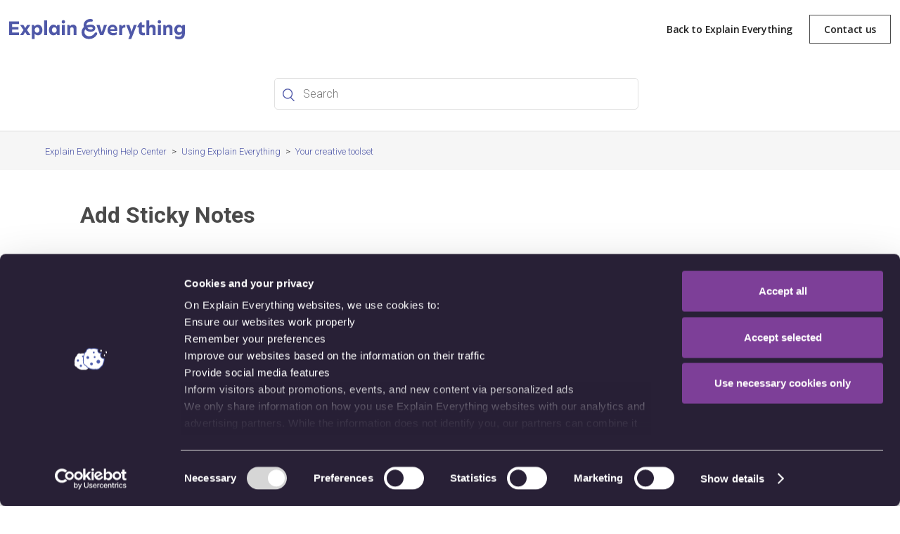

--- FILE ---
content_type: text/html; charset=utf-8
request_url: https://help.explaineverything.com/hc/en-us/articles/360021338800-Add-Sticky-Notes
body_size: 6531
content:
<!DOCTYPE html>
<html dir="ltr" lang="en-US">
<head>
  <meta charset="utf-8" />
  <!-- v26823 -->


  <title>Add Sticky Notes &ndash; Explain Everything Help Center</title>

  <meta name="csrf-param" content="authenticity_token">
<meta name="csrf-token" content="">

  <meta name="description" content="If you want to insert your text Post-it style, you can add Sticky Notes to your project. Sticky Notes enable you to create colorful notes..." /><meta property="og:image" content="https://help.explaineverything.com/hc/theming_assets/01HZM2NFHFJD94F9P6BTANDN0Q" />
<meta property="og:type" content="website" />
<meta property="og:site_name" content="Explain Everything Help Center" />
<meta property="og:title" content="Add Sticky Notes" />
<meta property="og:description" content="If you want to insert your text Post-it style, you can add Sticky Notes to your project. Sticky Notes enable you to create colorful notes and labels anywhere on your canvas in a quick and convenien..." />
<meta property="og:url" content="https://help.explaineverything.com/hc/en-us/articles/360021338800-Add-Sticky-Notes" />
<link rel="canonical" href="https://help.explaineverything.com/hc/en-us/articles/360021338800-Add-Sticky-Notes">
<link rel="alternate" hreflang="en-us" href="https://help.explaineverything.com/hc/en-us/articles/360021338800-Add-Sticky-Notes">
<link rel="alternate" hreflang="x-default" href="https://help.explaineverything.com/hc/en-us/articles/360021338800-Add-Sticky-Notes">

  <link rel="stylesheet" href="//static.zdassets.com/hc/assets/application-f34d73e002337ab267a13449ad9d7955.css" media="all" id="stylesheet" />
    <!-- Entypo pictograms by Daniel Bruce — www.entypo.com -->
    <link rel="stylesheet" href="//static.zdassets.com/hc/assets/theming_v1_support-e05586b61178dcde2a13a3d323525a18.css" media="all" />
  <link rel="stylesheet" type="text/css" href="/hc/theming_assets/1323838/1621409/style.css?digest=30451732251154">

  <link rel="icon" type="image/x-icon" href="/hc/theming_assets/01HZM2NFRKZJBHVKE0A7XPVEWA">

    <script src="//static.zdassets.com/hc/assets/jquery-ed472032c65bb4295993684c673d706a.js"></script>
    

  <meta content="width=device-width, initial-scale=1.0, maximum-scale=1.0, user-scalable=0" name="viewport" />
<link href="https://fonts.googleapis.com/css?family=Lato:300,400,700|Roboto:100,300,400,700|Open+Sans:400,600" rel="stylesheet">
<!-- Cookiebot Script -->
<script data-cookieconsent="ignore"> window.dataLayer = window.dataLayer || []; function gtag() {dataLayer.push(arguments); } gtag('consent', 'default', {ad_storage: 'denied', analytics_storage: 'denied', wait_for_update: 500, }); gtag('set', 'ads_data_redaction', true); </script>
<!-- End Cookiebot Script -->
<!-- Google Tag Manager -->
<script>(function(w,d,s,l,i){w[l]=w[l]||[];w[l].push({'gtm.start':
new Date().getTime(),event:'gtm.js'});var f=d.getElementsByTagName(s)[0],
j=d.createElement(s),dl=l!='dataLayer'?'&l='+l:'';j.async=true;j.src=
'https://www.googletagmanager.com/gtm.js?id='+i+dl+ '&gtm_auth=QfYcfxoI2DFcv2QWxsdu9g&gtm_preview=env-2&gtm_cookies_win=x';f.parentNode.insertBefore(j,f);
})(window,document,'script','dataLayer','GTM-KBLQ6P6');</script>
<!-- End Google Tag Manager -->
<!-- Drive Cookies -->
<script data-cookieconsent="ignore" src="https://drive.explaineverything.com/frontservices/cookie-box/bundle.js?1623673252758" type="text/javascript"></script>	
<!-- End Drive Cookies -->
  <script type="text/javascript" src="/hc/theming_assets/1323838/1621409/script.js?digest=30451732251154"></script>
</head>
<body class="">
  
  
  

  <!-- Google Tag Manager (noscript) -->
<noscript><iframe src="https://www.googletagmanager.com/ns.html?id=GTM-KBLQ6P6"
height="0" width="0" style="display:none;visibility:hidden"></iframe></noscript>
<!-- End Google Tag Manager (noscript) -->
<header class="header">
  <div class="logo">
    <a href="https://help.explaineverything.com">
      <img src="/hc/theming_assets/01HZM2NFHFJD94F9P6BTANDN0Q" alt="Logo">
    </a>
  </div>
  <nav class="user-nav">
    <a class="menu-item-link js-smooth-scroll" href="https://explaineverything.com/">Back to Explain Everything</a>
    <a class="menu-item-link js-smooth-scroll" href="https://support.prometheanworld.com/s/contact-us">Contact us</a>
  </nav>
</header>


  <main role="main">
    <div class="container">
      <form role="search" class="search small" data-search="" data-instant="true" autocomplete="off" action="/hc/en-us/search" accept-charset="UTF-8" method="get"><input type="hidden" name="utf8" value="&#x2713;" autocomplete="off" /><input type="search" name="query" id="query" placeholder="Search" autocomplete="off" aria-label="Search" /></form>
</div>
<div class="container-divider nav-background">
  <nav class="sub-nav">
    <ol class="breadcrumbs">
  
    <li title="Explain Everything Help Center">
      
        <a href="/hc/en-us">Explain Everything Help Center</a>
      
    </li>
  
    <li title="Using Explain Everything">
      
        <a href="/hc/en-us/categories/360001181593-Using-Explain-Everything">Using Explain Everything</a>
      
    </li>
  
    <li title="Your creative toolset">
      
        <a href="/hc/en-us/sections/360002686733-Your-creative-toolset">Your creative toolset</a>
      
    </li>
  
</ol>

  </nav>
</div>
<div class="container">
  <div class="article-container" id="article-container">

    <article class="article">
      <header class="article-header">
        <h1 title="Add Sticky Notes" class="article-title">
          Add Sticky Notes
          
        </h1>
      </header>

      <section class="article-info">
        <div class="article-content">
<!-- <div class="tab">
<div>Select platform:</div>  
<button data-platform="iOS" class="tablinks active" onclick="openPlatform(event, 'iOS')">iOS</button>
<button data-platform="ChromeOS" class="tablinks" onclick="openPlatform(event, 'ChromeOS')">Chrome OS</button>
<button data-platform="Android" class="tablinks" onclick="openPlatform(event, 'Android')">Android</button>
<button data-platform="Windows" class="tablinks" onclick="openPlatform(event, 'Windows')">Windows</button>
<button data-platform="Web" class="tablinks" onclick="openPlatform(event, 'Web')">Web</button>
</div> -->
          <div class="article-body" id="article-body"><p><span style="font-weight: 400;">If you want to insert your text Post-it style, you can add Sticky Notes to your project. Sticky Notes enable you to create colorful notes and labels anywhere on your canvas in a quick and convenient way.</span></p>
<h2>Sticky Notes basics</h2>
<ul class="shopping">
<li><span style="font-weight: 400;"><strong>Activate</strong> and <strong>edit</strong>&nbsp;an existing Text Box with the Hand Tool. Select any Sticky Note with the Hand Tool to reopen the list of formatting options and apply any necessary changes.</span></li>
<li><span style="font-weight: 400;"><strong>Move</strong>,<strong> scale</strong>&nbsp;and <strong>rotate</strong> Sticky Notes with the Hand Tool.</span></li>
<li><span style="font-weight: 400;"><strong>Change the size</strong> of your Sticky Note by activating your Sticky Note with the Hand Tool and using the handles.</span></li>
<li><strong>Format</strong> content in your Sticky Note the same way you would with <a href="/hc/en-us/articles/360013167134" target="_self">other Text Boxes</a>.</li>
<li><span style="font-weight: 400;"><strong>Add</strong> Sticky Notes handily once you already have some added to your canvas every time you add a new one. Select an extra <em class="ee-icon ee_icon_new_sticky_note">&nbsp;</em><strong>New Sticky Note</strong> from the list of formatting options and add as many Sticky Notes as you like in one go.</span></li>
<li><span style="font-weight: 400;"><strong>Change the color</strong> of your Sticky Notes quickly by selecting the&nbsp;<em class="ee-icon ee_icon_sticky_note_border">&nbsp;</em><strong>Sticky Note color</strong> from the list of formatting options and choosing one of <strong>eight</strong> ready, handy <strong>presets</strong>.</span><span style="font-weight: 400;"></span></li>
</ul>
<p class="emphasis note"><strong>Note</strong>: If you use an older version of Explain Everything and get access to a project that was made in the new version of the application, Sticky Notes will display like normal text objects on your device (on iOS, Android, and the web).</p>
<h2>Add a Sticky Note to your canvas</h2>
<div class="platforms">
<div class="tabcontent iOS">
<ol class="steps">
<li><span style="font-weight: 400;">While in the project, select <em class="ee-icon ee_icon_add_media">&nbsp;</em><strong>Add Media</strong> from the toolbar.</span></li>
<li><span style="font-weight: 400;">From the menu, select <em class="ee-icon ee_icon_sticky_note_border">&nbsp;</em><strong>Sticky Note</strong>. The Sticky Note will appear right in the middle of your canvas.</span></li>
<li><span style="font-weight: 400;">A list of formatting options will appear above your keyboard. You can apply these immediately or after you’ve finished typing in your text.</span></li>
<li><span style="font-weight: 400;">Type in or paste the text you want to display in your Sticky Note.</span></li>
</ol>
<p class="emphasis tip"><strong>Tip</strong>: To quickly add another Sticky Note to your canvas select the <em class="ee-icon ee_icon_new_sticky_note">&nbsp;</em><strong>New Sticky Note</strong> icon from the list of formatting options above the keyboard.</p>
<p class="emphasis note"><strong>Note</strong>: The system keyboard opens when you activate the text-sensitive area of your iOS device.</p>
</div>
<div class="tabcontent Android">
<ol class="steps">
<li><span style="font-weight: 400;">While in the project, select <em class="ee-icon ee_icon_add_media">&nbsp;</em><strong>Add Media</strong> from the toolbar.</span></li>
<li><span style="font-weight: 400;">From the menu, select <em class="ee-icon ee_icon_sticky_note_border">&nbsp;</em><strong>Sticky Note</strong>. The Sticky Note will appear right in the middle of your canvas.</span></li>
<li><span style="font-weight: 400;">A list of formatting options will appear above your keyboard. You can apply these immediately or after you’ve finished typing in your text.</span></li>
<li><span style="font-weight: 400;">Type in or paste the text you want to display in your Sticky Note.</span></li>
</ol>
<p class="emphasis tip"><strong>Tip</strong>: To quickly add another Sticky Note to your canvas select the <em class="ee-icon ee_icon_add_media">&nbsp;</em><strong>New Sticky Note</strong> icon from the list of formatting options above the keyboard.</p>
<p class="emphasis note"><strong>Note</strong>: The system keyboard opens when you activate the text-sensitive area of your Android device.</p>
</div>
<div class="tabcontent Web">
<ol class="steps">
<li><span style="font-weight: 400;">While in the project, select <em class="ee-icon ee_icon_add_media">&nbsp;</em><strong>Add Media</strong> from the toolbar.</span></li>
<li><span style="font-weight: 400;">From the menu, select <em class="ee-icon ee_icon_sticky_note_border">&nbsp;</em><strong>Sticky Note</strong>. The Sticky Note will appear right in the middle of your canvas.</span></li>
<li><span style="font-weight: 400;">A list of formatting options will appear in the tool dock. You can apply these immediately or after you’ve finished typing in your text.</span></li>
<li><span style="font-weight: 400;">Type in or paste the text you want to display in your Sticky Note.</span></li>
</ol>
<p class="emphasis tip"><strong>Tip</strong>: To quickly add another Sticky Note to your canvas select the <em class="ee-icon ee_icon_add_media">&nbsp;</em><strong>New Sticky Note</strong> icon from the list of formatting options in the tool dock.</p>
</div>
</div>
<h2>Change the color of a Sticky Note</h2>
<div class="platforms">
<div class="tabcontent iOS">
<ol class="steps">
<li>Select the <em class="ee-icon ee_icon_hand_tool">&nbsp;</em><strong>Hand Tool</strong> from the Toolbar.</li>
<li>Select the Sticky Note you'd like to change the color of.</li>
<li>From the Context Menu, select the <strong>first Color picker</strong>.</li>
<li>Select a color to apply it.</li>
</ol>
</div>
<div class="tabcontent Android">
<ol class="steps">
<li>Select the <em class="ee-icon ee_icon_hand_tool">&nbsp;</em><strong>Hand Tool</strong> from the Toolbar.</li>
<li>Select the Sticky Note you'd like to change the color of.</li>
<li>From the Context Menu, select the <strong>first Color picker</strong>.</li>
<li>Select a color to apply it.</li>
</ol>
</div>
<div class="tabcontent Web">
<ol class="steps">
<li>Select the <em class="ee-icon ee_icon_hand_tool">&nbsp;</em><strong>Hand Tool</strong> from the Toolbar.</li>
<li>Select the Sticky Note you'd like to change the color of.</li>
<li>From the tool dock, select the <strong>first Color picker</strong>.</li>
<li>Select the <strong>Fill</strong> tab.</li>
<li>Select a color to apply it.</li>
</ol>
</div>
</div></div>
          <div class="article-attachments">
            <ul class="attachments">
              
            </ul>
          </div>
        </div>
      </section>

      <footer>
        <div class="article-footer">
          <div class="article-share">
  <ul class="share">
    <li><a href="https://www.facebook.com/share.php?title=Add+Sticky+Notes&u=https%3A%2F%2Fhelp.explaineverything.com%2Fhc%2Fen-us%2Farticles%2F360021338800-Add-Sticky-Notes" class="share-facebook">Facebook</a></li>
    <li><a href="https://twitter.com/share?lang=en&text=Add+Sticky+Notes&url=https%3A%2F%2Fhelp.explaineverything.com%2Fhc%2Fen-us%2Farticles%2F360021338800-Add-Sticky-Notes" class="share-twitter">Twitter</a></li>
    <li><a href="https://www.linkedin.com/shareArticle?mini=true&source=Explain+Everything&title=Add+Sticky+Notes&url=https%3A%2F%2Fhelp.explaineverything.com%2Fhc%2Fen-us%2Farticles%2F360021338800-Add-Sticky-Notes" class="share-linkedin">LinkedIn</a></li>
  </ul>

</div>
          
        </div>
        
          <div class="article-votes">
            <span class="article-votes-question">Was this article helpful?</span>
            <div class="article-votes-controls" role='radiogroup'>
              <a class="button article-vote article-vote-up" data-helper="vote" data-item="article" data-type="up" data-id="360021338800" data-upvote-count="12" data-vote-count="17" data-vote-sum="7" data-vote-url="/hc/en-us/articles/360021338800/vote" data-value="null" data-label="12 out of 17 found this helpful" data-selected-class="null" aria-selected="false" role="radio" rel="nofollow" title="Yes" href="#"></a>
              <a class="button article-vote article-vote-down" data-helper="vote" data-item="article" data-type="down" data-id="360021338800" data-upvote-count="12" data-vote-count="17" data-vote-sum="7" data-vote-url="/hc/en-us/articles/360021338800/vote" data-value="null" data-label="12 out of 17 found this helpful" data-selected-class="null" aria-selected="false" role="radio" rel="nofollow" title="No" href="#"></a>
            </div>
          </div>
        
        <div class="article-return-to-top">
          <a href="#article-container">Return to top<span class="embers-icon icon-arrow-up"></span></a>
        </div>
      </footer>
<!--      <section class="article-relatives"> <div data-recent-articles></div> 
  <section class="related-articles">
    
      <h3 class="related-articles-title">Related articles</h3>
    
    <ul>
      
        <li>
          <a href="/hc/en-us/related/click?data=[base64]%3D--661d965183a8fb50fc4b330930c34bca1aff737a" rel="nofollow">Keyboard shortcuts for the Web version</a>
        </li>
      
        <li>
          <a href="/hc/en-us/related/click?data=[base64]%3D%3D--c54c2d198ef6408568b546e5b645f7e978044ea1" rel="nofollow">Insert text </a>
        </li>
      
        <li>
          <a href="/hc/en-us/related/click?data=[base64]%3D--526e8843b54d01a2ca8ca59b31be73379d57f210" rel="nofollow">Keyboard shortcuts for iPad and Mac versions</a>
        </li>
      
        <li>
          <a href="/hc/en-us/related/click?data=BAh7CjobZGVzdGluYXRpb25fYXJ0aWNsZV9pZGwrCJLdjxw%[base64]" rel="nofollow">Slide basics</a>
        </li>
      
        <li>
          <a href="/hc/en-us/related/click?data=[base64]%3D%3D--2828f3b83446c266a0c1ef072b4149f30ca7b64b" rel="nofollow">Change your subscription plan or billing frequency</a>
        </li>
      
    </ul>
  </section>

 </section> -->
    </article>
    <section class="article-sidebar">
      <section class="section-articles collapsible-sidebar" id="toc">
        <h3 class="collapsible-sidebar-title sidenav-title">Table of contents</h3>
      </section>
    </section>
  </div>
</div>

  </main>

  <footer class="footer">
<div class="footer-inner">
<div class="footer-menu">
  <div class="col-1-2 column">
    <section class="footer-text">
      <div class="textwidget">
        <a href="https://explaineverything.com">
      	<img src="/hc/theming_assets/01HZM2NFHFJD94F9P6BTANDN0Q" alt="Logo">
        </a>
        <p class="footer-desc">Apple, the Apple logo and iPad are trademarks of Apple Inc., registered in the U.S. and other countries. App Store is a service mark of Apple Inc.</p>
        <p class="footer-desc">© 2024 Promethean</p>
      </div>
    </section>
  </div>
  <div class="col-1-2 column">
    <div class="col-1-3 column">
      <section class="nav-menu">
        <div class="menu-title">Explain Everything</div>
        <div class="menu-container">
          <ul class="menu">
<li class="menu-item menu-item-type-post_type menu-item-object-page menu-item-11170"><a href="https://explaineverything.com/download/">Download App</a></li><li class="menu-item menu-item-type-custom menu-item-object-custom menu-item-68"><a href="https://help.explaineverything.com/hc/en-us">Support</a></li><li class="menu-item menu-item-type-post_type menu-item-object-page menu-item-547"><a href="https://explaineverything.com/cases/">Success Stories</a></li><li class="menu-item menu-item-type-post_type menu-item-object-page current-menu-item page_item page-item-762 current_page_item current_page_parent menu-item-11164"><a href="https://explaineverything.com/blog/">Blog</a></li>
          </ul>
        </div>
      </section>
    </div>
    <div class="col-1-3 column">
      <section class="nav-menu">
        <div class="menu-title">Company</div>
        <div class="menu-container">
          <ul class="menu">
           <li class="menu-item menu-item-type-post_type menu-item-object-page menu-item-371"><a href="https://explaineverything.com/about-us/">About</a></li><li class="menu-item menu-item-type-post_type menu-item-object-page menu-item-531"><a href="https://explaineverything.com/partners/">Partners</a></li><li class="menu-item menu-item-type-post_type menu-item-object-page menu-item-373"><a href="https://support.prometheanworld.com/s/contact-us">Contact</a></li><li class="menu-item menu-item-type-post_type menu-item-object-page menu-item-372"><a href="https://explaineverything.com/careers/">Careers</a></li>
          </ul>
        </div>
      </section>
    </div>
    <div class="col-1-3 column">
      <section class="nav-menu">
        <div class="menu-title">Legal</div>
        <div class="menu-container">
          <ul class="menu">
            <li id="menu-item-323" class="menu-item">
              <a href="https://explaineverything.com/terms-of-use/">Terms of Use</a>
            </li>
            <li id="menu-item-324" class="menu-item">
              <a href="https://explaineverything.com/privacy-policy/">Privacy Policy</a>
            </li>
          </ul>
        </div>
      </section>
    </div>
  </div>
</div>
  <div class="clearboth"></div>
    <div class="footer-language-selector">
      
    </div>
  </div>
</footer>





  <!-- / -->

  
  <script src="//static.zdassets.com/hc/assets/en-us.f90506476acd6ed8bfc8.js"></script>
  

  <script type="text/javascript">
  /*

    Greetings sourcecode lurker!

    This is for internal Zendesk and legacy usage,
    we don't support or guarantee any of these values
    so please don't build stuff on top of them.

  */

  HelpCenter = {};
  HelpCenter.account = {"subdomain":"explaineverything","environment":"production","name":"Explain Everything"};
  HelpCenter.user = {"identifier":"da39a3ee5e6b4b0d3255bfef95601890afd80709","email":null,"name":"","role":"anonymous","avatar_url":"https://assets.zendesk.com/hc/assets/default_avatar.png","is_admin":false,"organizations":[],"groups":[]};
  HelpCenter.internal = {"asset_url":"//static.zdassets.com/hc/assets/","web_widget_asset_composer_url":"https://static.zdassets.com/ekr/snippet.js","current_session":{"locale":"en-us","csrf_token":null,"shared_csrf_token":null},"usage_tracking":{"event":"article_viewed","data":"[base64]","url":"https://help.explaineverything.com/hc/activity"},"current_record_id":"360021338800","current_record_url":"/hc/en-us/articles/360021338800-Add-Sticky-Notes","current_record_title":"Add Sticky Notes","current_text_direction":"ltr","current_brand_id":1621409,"current_brand_name":"Explain Everything","current_brand_url":"https://explaineverything.zendesk.com","current_brand_active":true,"current_path":"/hc/en-us/articles/360021338800-Add-Sticky-Notes","show_autocomplete_breadcrumbs":true,"user_info_changing_enabled":false,"has_user_profiles_enabled":false,"has_end_user_attachments":true,"user_aliases_enabled":false,"has_anonymous_kb_voting":true,"has_multi_language_help_center":false,"show_at_mentions":false,"embeddables_config":{"embeddables_web_widget":false,"embeddables_help_center_auth_enabled":false,"embeddables_connect_ipms":false},"answer_bot_subdomain":"static","gather_plan_state":"subscribed","has_article_verification":false,"has_gather":true,"has_ckeditor":false,"has_community_enabled":false,"has_community_badges":false,"has_community_post_content_tagging":false,"has_gather_content_tags":false,"has_guide_content_tags":true,"has_user_segments":true,"has_answer_bot_web_form_enabled":true,"has_garden_modals":false,"theming_cookie_key":"hc-da39a3ee5e6b4b0d3255bfef95601890afd80709-2-preview","is_preview":false,"has_search_settings_in_plan":true,"theming_api_version":1,"theming_settings":{"color_1":"#4f58a8","color_2":"#ffffff","color_3":"#4a4a4a","color_4":"#e3e3e3","color_5":"#ffffff","font_1":"-apple-system, BlinkMacSystemFont, 'Segoe UI', Helvetica, Arial, sans-serif","font_2":"-apple-system, BlinkMacSystemFont, 'Segoe UI', Helvetica, Arial, sans-serif","logo":"/hc/theming_assets/01HZM2NFHFJD94F9P6BTANDN0Q","favicon":"/hc/theming_assets/01HZM2NFRKZJBHVKE0A7XPVEWA","homepage_background_image":"/hc/theming_assets/01HZM2NFXPT8GTXBTEMD15BVB7","community_background_image":"/hc/theming_assets/01HZM2NGTCXGQJH8CH2F8DZ9QQ","community_image":"/hc/theming_assets/01HZM2NHM94ZQ3EZDR61V2DJNA"},"has_pci_credit_card_custom_field":false,"help_center_restricted":false,"is_assuming_someone_else":false,"flash_messages":[],"user_photo_editing_enabled":true,"user_preferred_locale":"en-us","base_locale":"en-us","login_url":"https://explaineverything.zendesk.com/access?brand_id=1621409\u0026return_to=https%3A%2F%2Fhelp.explaineverything.com%2Fhc%2Fen-us%2Farticles%2F360021338800-Add-Sticky-Notes","has_alternate_templates":false,"has_custom_statuses_enabled":false,"has_hc_generative_answers_setting_enabled":true,"has_generative_search_with_zgpt_enabled":false,"has_suggested_initial_questions_enabled":false,"has_guide_service_catalog":false,"has_service_catalog_search_poc":false,"has_service_catalog_itam":false,"has_csat_reverse_2_scale_in_mobile":false,"has_knowledge_navigation":false,"has_unified_navigation":false,"has_csat_bet365_branding":false,"version":"v26823","dev_mode":false};
</script>

  
  <script src="//static.zdassets.com/hc/assets/moment-3b62525bdab669b7b17d1a9d8b5d46b4.js"></script>
  <script src="//static.zdassets.com/hc/assets/hc_enduser-2a5c7d395cc5df83aeb04ab184a4dcef.js"></script>
  
  
</body>
</html>

--- FILE ---
content_type: text/css; charset=utf-8
request_url: https://help.explaineverything.com/hc/theming_assets/1323838/1621409/style.css?digest=30451732251154
body_size: 30826
content:
@charset "UTF-8";
/***** Base *****/
* {
  box-sizing: border-box;
}

*:focus {
  outline: #4f58a8 dotted 2px;
  outline-offset: 4px;
}

html {
  scroll-behavior: smooth;
}

body {
  background-color: #ffffff;
  color: #4a4a4a;
  font-family: 'Roboto', 'Lato';
  font-size: 17px;
  font-weight: 400;
  line-height: 1.5;
  -webkit-font-smoothing: antialiased;
}

@media (min-width: 1024px) {
  body > main {
    min-height: 65vh;
  }
}

h1, h2, h3, h4, h5, h6 {
  font-family: 'Roboto', sans;
  font-weight: 600;
  margin-top: 0;
}

h1 {
  font-size: 32px;
}

h2 {
  margin: 30px auto 20px;
  font-size: 22px;
  
}

h3 {
  font-size: 18px;
  font-weight: 600;
}

h4 {
  font-size: 18px;
}

a {
  color: #4f58a8;
  text-decoration: none;
}

a:hover, a:active, a:focus {
  text-decoration: none;
}

input,
textarea {
  color: #000;
  font-size: 16px;
}

input {
  font-weight: 300;
  max-width: 100%;
  box-sizing: border-box;
  outline: none;
  transition: border .12s ease-in-out;
}

input:focus {
  border: 1px solid #4f58a8;
}

input[disabled] {
  background-color: #ddd;
}

select {
  -webkit-appearance: none;
  -moz-appearance: none;
  background: url("/hc/theming_assets/01HZM2NAY6K8MBD9N7AGETDZJG") no-repeat #fff;
  background-position: right 10px center;
  border: 1px solid #ddd;
  border-radius: 4px;
  padding: 8px 30px 8px 10px;
  outline: none;
  color: #555;
  width: 100%;
}

select:focus {
  border: 1px solid #4f58a8;
}

select::-ms-expand {
  display: none;
}

textarea {
  border: 1px solid #ddd;
  border-radius: 2px;
  resize: vertical;
  width: 100%;
  outline: none;
  padding: 10px;
}

textarea:focus {
  border: 1px solid #4f58a8;
}

.container {
  max-width: 1160px;
  margin: 0 auto;
  padding: 0 5%;
}

@media (min-width: 1160px) {
  .container {
    padding: 0;
    width: 90%;
  }
}

.container-divider {
  border-top: 1px solid #ddd;
  margin-bottom: 20px;
}

ul {
  list-style: none;
  margin: 0;
  padding: 0;
}

.error-page {
  max-width: 1160px;
  margin: 0 auto;
  padding: 0 5%;
}

@media (min-width: 1160px) {
  .error-page {
    padding: 0;
    width: 90%;
  }
}

.dropdown-toggle::after {
  color: inherit;
}

/***** Buttons *****/
.button, [role="button"] {
  border: 1px solid #4f58a8;
  color: #4f58a8;
  cursor: pointer;
  display: inline-block;
  font-size: 12px;
  line-height: 2.34;
  margin: 0;
  padding: 0 20px;
  text-align: center;
  transition: background-color .12s ease-in-out, border-color .12s ease-in-out, color .15s ease-in-out;
  user-select: none;
  white-space: nowrap;
  width: 100%;
  -webkit-touch-callout: none;
}

.CTA-generic {
	text-align: center;
  margin: 50px auto 40px ;
}

.CTA-generic a {
  border-radius: 5px;
  text-align: center;
  color: #ffffff;
  background-color: #4f58a8;
  padding: 10px 20px;
}

@media (min-width: 768px) {
  .button, [role="button"] {
    width: auto;
  }
}

.button::after, [role="button"]::after {
  color: #4f58a8;
}

.button:hover, .button:active, .button:focus, .button[aria-selected="true"], [role="button"]:hover, [role="button"]:active, [role="button"]:focus, [role="button"][aria-selected="true"] {
  background-color: #4f58a8;
  color: #ffffff;
  text-decoration: none;
}

.button[aria-selected="true"]:hover, .button[aria-selected="true"]:focus, .button[aria-selected="true"]:active, [role="button"][aria-selected="true"]:hover, [role="button"][aria-selected="true"]:focus, [role="button"][aria-selected="true"]:active {
  background-color: #2e3463;
  border-color: #2e3463;
}

.button[data-disabled], [role="button"][data-disabled] {
  cursor: default;
}

.button-large, input[type="submit"] {
  background-color: #4f58a8;
  border: 0;
  border-radius: 4px;
  color: #ffffff;
  font-size: 14px;
  font-weight: 400;
  line-height: 2.72;
  min-width: 190px;
  padding: 0 1.9286em;
  width: 100%;
}

@media (min-width: 768px) {
  .button-large, input[type="submit"] {
    width: auto;
  }
}

.button-large:hover, .button-large:active, .button-large:focus, input[type="submit"]:hover, input[type="submit"]:active, input[type="submit"]:focus {
  background-color: #2e3463;
}

.button-large[disabled], input[type="submit"][disabled] {
  background-color: #ddd;
}

.button-secondary {
  color: #7d7d7d;
  border: 1px solid #ddd;
  background-color: transparent;
}

.button-secondary:hover, .button-secondary:focus, .button-secondary:active {
  color: #4a4a4a;
  border: 1px solid #ddd;
  background-color: #f7f7f7;
}

/***** Tables *****/
.table {
  width: 100%;
  margin-bottom: 20px;
}

@media (min-width: 768px) {
  .table {
    table-layout: auto;
  }
}

.table th,
.table th a {
  color: #7d7d7d;
  font-size: 13px;
  font-weight: 300;
  text-align: left;
}

[dir="rtl"] .table th, [dir="rtl"]
.table th a {
  text-align: right;
}

.table tr {
  padding: 20px 0;
}

@media (min-width: 768px) {
  .table tr {
    display: table-row;
  }
}

@media (min-width: 768px) {
  .table td {
    display: table-cell;
  }
}

@media (min-width: 1024px) {
  .table td, .table th {
    padding: 6px 30px;
  }
}

@media (min-width: 768px) {
  .table td, .table th {
    padding: 6px 20px;
    height: 60px;
  }
}

/***** Forms *****/
.form {
  max-width: 650px;
}

.form-field ~ .form-field {
  margin-top: 25px;
}

.form-field label {
  display: block;
  font-size: 13px;
  margin-bottom: 5px;
}

.form-field input {
  border: 1px solid #ddd;
  border-radius: 4px;
  padding: 10px;
  width: 100%;
}

.form-field input:focus {
  border: 1px solid #4f58a8;
}

.form-field input[type="text"] {
  border: 1px solid #ddd;
  border-radius: 4px;
}

.form-field input[type="text"]:focus {
  border: 1px solid #4f58a8;
}

.form-field input[type="checkbox"] {
  width: auto;
}

.form-field .nesty-input {
  border-radius: 4px;
  height: 40px;
  line-height: 40px;
  outline: none;
  vertical-align: middle;
}

.form-field .nesty-input:focus {
  border: 1px solid #4f58a8;
  text-decoration: none;
}

.form-field textarea {
  vertical-align: middle;
}

.form-field input[type="checkbox"] + label {
  margin: 0 0 0 10px;
}

.form-field.required > label::after {
  content: "*";
  color: #f00;
  margin-left: 2px;
}

.form-field p {
  color: #7d7d7d;
  font-size: 12px;
  margin: 5px 0;
}

[data-loading="true"] input,
[data-loading="true"] textarea {
  background: transparent url("/hc/theming_assets/01HZM2NBS37GT8REWRZQAE64K9") 99% 50% no-repeat;
  background-size: 16px 16px;
}

.form footer {
  margin-top: 40px;
  padding-top: 30px;
}

.form footer a {
  color: #7d7d7d;
  cursor: pointer;
  margin-right: 15px;
}

.form .suggestion-list {
  font-size: 13px;
  margin-top: 30px;
}

.form .suggestion-list label {
  border-bottom: 1px solid #ddd;
  display: block;
  padding-bottom: 5px;
}

.form .suggestion-list li {
  padding: 10px 0;
}

.form .suggestion-list li a:visited {
  color: #b0b0b0;
}

/***** Header *****/
.header {
  margin: 5px auto;
  padding: 0 5%;
  position: relative;
  align-items: center;
  display: flex;
  height: 71px;
  justify-content: space-between;
}

@media (min-width: 1160px) {
  .header {
    padding: 0;
    width: 98%;
  }
}

.logo {
	height: 100%;
  width: auto;
}

.logo img {
  max-height: 98%;
  margin-top: 22px;
  width: 100%
}

.user-nav {
  display: inline-block;
  white-space: nowrap;
  font-family: 'Open Sans';
  margin-left: 6px;
}

@media (min-width: 768px) {
  .user-nav {
    position: relative;
  }
}

.user-nav a {
	font-size: 14px;
  font-weight: 600;
  padding-top: 10px;
  padding-bottom: 10px;
  padding-right: 20px !important;
  padding-left: 20px !important;
  text-transform: none;
  letter-spacing: -0.3px;
  color: #222;
}

.user-nav a:nth-of-type(2) {
  
	border: 1px solid #4a4a4a;
}

.user-nav[aria-expanded="true"] {
  background-color: #fff;
  box-shadow: 0 0 4px 0 rgba(0, 0, 0, 0.15), 0 4px 10px 0 rgba(0, 0, 0, 0.1);
  border: solid 1px #ddd;
  right: 0;
  left: 0;
  top: 71px;
  z-index: 1;
}

.user-nav[aria-expanded="true"] > a {
  display: block;
  margin: 20px;
}

.nav-wrapper a {
  border: 0;
  color: #e3e3e3;
  display: none;
  font-size: 14px;
  padding: 0 20px 0 0;
  width: auto;
}

@media (min-width: 768px) {
  .nav-wrapper a {
    display: inline-block;
  }
}

@media (max-width: 630px) {
  .user-nav a:first-of-type {
    display: none;
  }
}


[dir="rtl"] .nav-wrapper a {
  padding: 0 0 0 20px;
}

.nav-wrapper a:hover, .nav-wrapper a:focus, .nav-wrapper a:active {
  background-color: transparent;
  color: #e3e3e3;
  text-decoration: underline;
}

.nav-wrapper a.login {
  display: inline-block;
}

.nav-wrapper .icon-menu {
  display: inline-block;
  margin-right: 10px;
  color: #e3e3e3;
}

@media (min-width: 768px) {
  .nav-wrapper .icon-menu {
    display: none;
  }
}

[dir="rtl"] .nav-wrapper .icon-menu {
  margin-left: 10px;
  margin-right: 0;
}

/***** User info in header *****/
.user-info {
  display: inline-block;
}

.user-info .dropdown-toggle::after {
  display: none;
}

@media (min-width: 768px) {
  .user-info .dropdown-toggle::after {
    display: inline-block;
  }
}

.user-info > [role="button"] {
  border: 0;
  color: #e3e3e3;
  min-width: 0;
  padding: 0;
  white-space: nowrap;
}

.user-info > [role="button"]:hover {
  color: #e3e3e3;
  background-color: transparent;
}

.user-info > [role="button"]::after {
  color: #e3e3e3;
  padding-right: 15px;
}

[dir="rtl"] .user-info > [role="button"]::after {
  padding-left: 15px;
  padding-right: 0;
}

#user #user-name {
  display: none;
  font-size: 14px;
}

@media (min-width: 768px) {
  #user #user-name {
    display: inline-block;
  }
}

#user #user-name:hover {
  text-decoration: underline;
}

/***** User avatar *****/
.user-avatar {
  height: 25px;
  width: 25px;
  border-radius: 50%;
  display: inline-block;
  vertical-align: middle;
}

.avatar {
  display: inline-block;
  position: relative;
}

.avatar img {
  height: 40px;
  width: 40px;
}

.avatar .icon-agent::before {
  background-color: #4f58a8;
  border: 2px solid #fff;
  border-radius: 50%;
  bottom: -4px;
  color: #ffffff;
  content: "\1F464";
  font-size: 14px;
  height: 14px;
  line-height: 14px;
  position: absolute;
  right: -2px;
  text-align: center;
  width: 14px;
}

/***** Footer *****/
.contact-us {
	position: fixed;
  bottom: 0px;
  right: 0px;
  width: 100px;
  height: 80px;
  overflow: hidden;
  visibility: visible;

}

.footer {
  border-top: 1px solid #ddd;
  margin-top: 60px;
  padding: 30px 0;
}

.footer a {
  color: #7d7d7d;
}

.footer-inner {
  max-width: 1160px;
  margin: 0 auto;
  padding: 20px 5%;
  justify-content: space-between;
}

@media (min-width: 1160px) {
  .footer-inner {
    padding: 0;
    width: 90%;
  }
}

.footer-text {
	color: #a9a9a9;
  font-size: 12px;
  max-width: 300px;
  margin-bottom: 120px;
}

.footer-text img {
	max-height: 60px;
}

.footer-language-selector {
  color: #7d7d7d;
  display: inline-block;
  font-weight: 300;
}

.footer-menu .column {
	float: left;
  min-height: 1px;
}

.col-1-2 {
	width: 50%;
}

.col-1-3 {
	width: 33%;
}

@media (max-width: 630px) {
  .footer-menu .column {
    float: none;
    text-align: center;
    width: 100%;
  }
  .footer-text {
    max-width: 100%;
  }
}

.menu-title {
  margin-bottom: 10px;
	font-weight: 600;
  color: #4a4a4a;
}

.menu li {
	color: #4a4a4a;
  padding: 2px 0;
}


/***** Breadcrumbs *****/
.breadcrumbs {
  margin: 0 0 15px 0;
  padding: 0;
}

@media (min-width: 768px) {
  .breadcrumbs {
    margin: 0;
  }
}

.breadcrumbs li {
	color: #2f2f2f;
  display: inline;
  font-weight: 300;
  font-size: 13px;
  max-width: 450px;
  overflow: hidden;
  text-overflow: ellipsis;
}

.breadcrumbs li + li::before {
  content: ">";
  margin: 0 4px;
}

.breadcrumbs li a:visited {
  color: #4f58a8;
}

/***** Search field *****/
.search {
  position: relative;
}

.search input[type="search"] {
  border: 1px solid #ddd;
  border-radius: 5px;
  box-sizing: border-box;
  color: #494949;
  box-shadow: 0 0 4px 0 rgba(0, 0, 0, 0.21);
	border: solid 1px #e0e0e0;
  height: 60px;
  padding-left: 40px;
  padding-right: 20px;
  -webkit-appearance: none;
  width: 100%;
}

.search.small {
	text-align: center;
}


.search.small input[type="search"] {
	width: 45%;
  margin: 30px auto;
  height: 45px;
  box-shadow: none;
}

.search.small::before {
	position: inherit;
  left: 30px;
}

[dir="rtl"] .search input[type="search"] {
  padding-right: 40px;
  padding-left: 20px;
}

.search input[type="search"]:focus {
  border: 1px solid #4f58a8;
  color: #555;
}

.search::before {
  position: relative;
  top: 50%;
  transform: translateY(-50%);
  background-color: #fff;
  color: #ddd;
  content: "\1F50D";
  font-size: 18px;
  position: absolute;
  left: 15px;
}

[dir="rtl"] .search::before {
  right: 15px;
  left: auto;
}

.search-full input[type="search"] {
  border: 1px solid #fff;
}

.search::before {
	color: #4f58a8;
}

/***** Hero component *****/

.hero {
  background-image: url(/hc/theming_assets/01HZM2NFXPT8GTXBTEMD15BVB7);
  background-position: center;
  background-color: #4f58a8;
  color: #ffffff;
  height: 300px;
  padding: 0 20px;
  text-align: center;
  width: 100%;
}

.hero h1 {
  margin: 0 !important;
  font-family: Roboto;
	font-size: 50px;
	font-weight: 100;
}

.hero h2 {
  margin: 10px !important;
	font-family: Roboto;
	font-size: 30px;
	font-weight: bold;
}

.hero-inner {
  position: relative;
  top: 50%;
  transform: translateY(-50%);
  max-width: 610px;
  margin: 0 auto;
}

.hero-inner h2 {
  text-align: center !important;
}

.cat-hero {
  text-align: left;
  padding: 0;
  height: 200px !important;
  margin: 0 auto;
}

.cat-hero .hero-inner {
	margin: 0 auto;
  max-width: 1160px;
  padding: 0 5%;
}

@media (min-width: 1160px) {
  .cat-hero .hero-inner {
    padding: 0;
    width: 90%;
  }
}

.page-header {
  display: flex;
  flex-direction: column;
  flex-wrap: wrap;
  justify-content: space-between;
  margin: 10px 0;
}

@media (min-width: 768px) {
  .page-header {
    align-items: baseline;
    flex-direction: row;
    margin: 0;
  }
}

.page-header .section-subscribe {
  flex-shrink: 0;
  margin-bottom: 10px;
}

@media (min-width: 768px) {
  .page-header .section-subscribe {
    margin-bottom: 0;
  }
}

.page-header h1 {
  flex-grow: 1;
  margin-bottom: 10px;
}

.page-header-description {
  font-style: italic;
  font-weight: 300;
  margin: 0 0 30px 0;
  word-break: break-word;
}

@media (min-width: 1024px) {
  .page-header-description {
    flex-basis: 100%;
  }
  .hero {
  height: 45vh;
	}
}

.page-header .icon-lock::before {
  content: "\1F512";
  font-size: 20px;
  position: relative;
  left: -5px;
  vertical-align: baseline;
}

.sub-nav {
  display: flex;
  flex-direction: column;
  justify-content: space-between;
  margin-bottom: 0 auto 30px auto;
  min-height: 50px;
  padding: 15px 5% 0 5%;
  max-width: 1160px;
  margin: 0 auto;
}

.nav-background {
	background-color: #f6f6f6;	
}

@media (min-width: 1160px) {
  .sub-nav {
    padding: 15px 0;
    width: 90%;
  }
}

@media (min-width: 768px) {
  .sub-nav {
    align-items: baseline;
    flex-direction: row;
  }
}

@media (min-width: 768px) {
  .sub-nav input[type="search"] {
    min-width: 300px;
  }
}

.sub-nav input[type="search"]::after {
  font-size: 15px;
}

/***** Blocks *****/
/* Used in Homepage#categories and Community#topics */
.blocks-list {
  display: flex;
  flex-wrap: wrap;
  justify-content: center;
  list-style: none;
  padding: 0;
}

@media (min-width: 768px) {
  .blocks-list {
    margin: 0 -15px 60px;
  }
}

.blocks-item {
  box-sizing: border-box;
  color: #4f58a8;
  display: flex;
  flex: 1 0 20%;
  flex-direction: column;
  margin: 0 0px 16px;
  max-width: 100%;
  text-align: center;
}


.blocks-item img {
	max-height: 170px;
}

@media (min-width: 1024px) {
  .blocks-item {
    margin: 10px auto 24px auto;
    flex: 1 0 20%;
  }
 
  .blocks-item:last-child {
  	border-right: none;
	}
  
  .blocks-item {
  	padding-bottom: 30px;
  	border-right: 1px solid #e3e3e3;
  }


}

@media (min-width: 768px) {
  .blocks-item {
    margin: 0;
  }
}


.blocks-item-internal {
  background-color: transparent;
  border: 1px solid #ddd;
}

.blocks-item-internal .icon-lock::before {
  content: "\1F512";
  font-size: 15px;
  bottom: 5px;
  position: relative;
}

.blocks-item-internal a {
  color: #4a4a4a;
}

.blocks-item-link {
  color: #4f58a8;
}

.blocks-item-link:hover, .blocks-item-link:focus, .blocks-item-link:active {
  text-decoration: none;
}

.blocks-item-title {
  margin: 0px auto 10px auto;
  color: #4a4a4a;
  font-weight: bold;
  font-size: 18px;
}

.blocks-item-description {
  font-weight: 300;
  margin: 0;
}

.blocks-item-description:not(:empty) {
  margin-top: 10px;
}

.learn-more-cta {
  border: solid 1px #4f58a8;
  border-radius: 5px;
  margin: 0 10px;
  padding: 5px 5px;
}

@media (min-width: 768px) {
	.learn-more-cta {
  margin: 0 35px;
  padding: 5px 0;
}


}



/***** Homepage *****/
.section {
  margin-bottom: 40px;
}

@media (min-width: 768px) {
  .section {
    margin-bottom: 30px;
  }
}

.section h2 {
  margin-bottom: 10px;
  text-align: left;
}

.articles h3 {
	text-align: center;
  margin: 15px 0 35px 0;
}

/***** Promoted articles *****/
.promoted-articles {
  display: flex;
  flex-direction: column;
  flex-wrap: wrap;
}

@media (min-width: 1024px) {
  .promoted-articles {
    flex-direction: row;
  }
  .promoted-articles-item {
  border-left: 1px solid #ddd;
  }
  
 .promoted-articles-item:nth-of-type(odd) {
	border: none;
	}
  
.promoted-articles-item:nth-of-type(even) {
  padding-left: 25px;
  margin-left: 12px;
	}
}

.promoted-articles-item {
  flex: 1 0 auto;
  height: 80px;
}



@media (min-width: 1024px) {
  .promoted-articles-item {
    align-self: flex-end;
    flex: 0 0 49%;
    padding-right: 10px;
    width: 49%;
    /* Two columns on desktop */
  }
  [dir="rtl"] .promoted-articles-item {
    padding: 0 0 0 30px;
  }
}

.promoted-articles-item:nth-child(3n) {
  padding-right: 0;
}

.promoted-articles-item a {

    color: #4f58a8;
  	font-weight: bold;
  	font-size: 14px;
    display: table-cell;
    padding: 0px 0 15px 10px;
    max-width: 85%;
}

.promoted-articles-item div {
		display: table-cell;
    height: 100%;
    width: 20px;
    margin-left: -5px;
    position: relative;		
}

.promoted-articles-item div img {
  	width: 15px;
  	display: block;
    top: 0px;
    position: absolute;
}

.promoted-articles-item:last-child a {
  border: 0;
}

@media (min-width: 1024px) {
  .promoted-articles-item:last-child a {

  }
}

/***** Community section in homepage *****/
.community {
  text-align: center;
}

.community-image {
  min-height: 300px;
  background-image: url(/hc/theming_assets/01HZM2NHM94ZQ3EZDR61V2DJNA);
  background-position: center;
  background-repeat: no-repeat;
  max-width: 100%;
}

.community,
.activity {
  border-top: 1px solid #ddd;
  padding: 30px 0;
}

/***** Recent activity *****/
.recent-activity-header {
  margin-bottom: 10px;
  text-align: center;
}

.recent-activity-list {
  padding: 0;
}

.recent-activity-item {
  border-bottom: 1px solid #ddd;
  overflow: auto;
  padding: 20px 0;
}

.recent-activity-item-parent {
  font-size: 16px;
}

.recent-activity-item-parent, .recent-activity-item-link {
  margin: 6px 0;
  color: #4a4a4a;
  display: inline-block;
  width: 100%;
}

@media (min-width: 768px) {
  .recent-activity-item-parent, .recent-activity-item-link {
    width: 70%;
    margin: 0;
  }
}

.recent-activity-item-link {
  font-size: 14px;
  font-weight: 300;
}

.recent-activity-item-meta {
  margin: 15px 0 0 0;
  float: none;
}

@media (min-width: 768px) {
  .recent-activity-item-meta {
    margin: 0;
    float: right;
  }
  [dir="rtl"] .recent-activity-item-meta {
    float: left;
  }
}

.recent-activity-item-time, .recent-activity-item-comment {
  color: #7d7d7d;
  display: inline-block;
  font-size: 13px;
  font-weight: 300;
}

.recent-activity-item-comment {
  padding-left: 5px;
}

[dir="rtl"] .recent-activity-item-comment {
  padding: 0 5px 0 0;
}

.recent-activity-item-comment::before {
  display: inline-block;
}

.recent-activity-item-comment span::before {
  color: #4f58a8;
  content: "\1F4AC";
  display: inline-block;
  font-size: 15px;
  padding-right: 3px;
  vertical-align: middle;
}

[dir="rtl"] .recent-activity-item-comment span::before {
  padding-left: 3px;
}

.recent-activity-controls {
  padding-top: 15px;
}

/***** Category pages *****/
.category-container {
  display: flex;
  flex-direction: column;
  /* sidebar change - justify-content: flex-end; */
}

.category-content {
  flex: 1;

  
}

@media (min-width: 1024px) {
  .category-content {
    flex: 0 0 80%;
    margin-left: 35px;
  }
  
  .category-container {
  flex-direction: initial;
  }
}

.section-tree {
  display: flex;
  flex-direction: column;
  flex-wrap: wrap;
  justify-content: space-between;
}

@media (min-width: 768px) {
  .section-tree {
    flex-direction: row;
  }
}

.section-tree .section {
  flex: initial;
}

@media (min-width: 768px) {
  .section-tree .section {
    flex: 0 0 95%;
    /* Two columns for tablet and desktop. Leaving 5% separation between columns */
  }
}

.section-tree .icon-lock::before {
  vertical-align: baseline;
}

.section-tree-title {
  margin-bottom: 0;
  font-weight: bold;
}

.section-tree-title a {
  color: #4a4a4a;
}

.section-tree .see-all-articles {
  display: block;
  padding: 15px 0;
}

.article-list {
/*   display: flex;
  flex-wrap: wrap; */
}

.article-list-item {
  font-size: 16px;
  padding: 0;
  flex: 0 0 100%;
  margin-left: 20px;
}

.article-list-item::before {
	display: block;
  position: relative;
  max-width: 0;
  max-height: 0;
  left: -20px;
  top: -23px;
  font-size: 45px;
	content: '\2022';
	color: #d8d8d8;
}

.article-list-item a {
  color: #4f58a8;
}

.icon-star::before {
  color: #4f58a8;
  font-size: 18px;
}

.section-tree-with-article .section .article-list, .section_page .section .article-list {
    margin: 0;
    -webkit-column-count: 2;
    -moz-column-count: 2;
    column-count: 2;
    -webkit-column-gap: 20px;
    -moz-column-gap: 20px;
    column-gap: 20px;
}

@media (max-width: 610px) {
.section-tree-with-article .section .article-list, .section_page .section .article-list {
    -webkit-column-count: 1;
    -moz-column-count: 1;
    column-count: 1;
}
}

.section-tree-with-article .section .article-list li, .section_page .section .article-list li {
    line-height: 21px;
    padding-bottom: 12px;
    -webkit-column-break-inside: avoid;
    page-break-inside: avoid;
    break-inside: avoid;
    margin-left: 28px;
    list-style: disc;
}

/***** Section pages *****/
.section-container {
  display: flex;
  justify-content: flex-end;
}

.section-content {
  flex: 1;
}

@media (min-width: 1024px) {
  .section-content {
    flex: 0 0 80%;
    margin-left: 35px;
  }
  .article-list-item {
  font-size: 14px;
  flex: 0 0 46%;
  padding: 0px 10px 10px 0px;
}
}

.section-subscribe .dropdown-toggle::after {
  display: none;
}

/***** Article *****/
.article {
  /*
  * The article grid is defined this way to optimize readability:
  * Sidebar | Content | Free space
  * 17%     | 66%     | 17%
  */
  flex: 1 0 auto;
}

@media (min-width: 1024px) {
  .article {
    flex: 1 0 66%;
    max-width: 62%;
    min-width: 640px;
    padding: 0 10px 0 50px;
  }
}

.article-container {
  display: flex;
  flex-direction: column;
}

@media (min-width: 1024px) {
  .article-container {
    flex-direction: row;
    justify-content: space-between;
  }
}

.article-header {
  align-items: flex-start;
  display: flex;
  flex-direction: column;
  flex-wrap: wrap;
  justify-content: space-between;
  margin-bottom: 0px;
  margin-top: 20px;
}

.article-header h1 {
  margin-bottom: 0;
}

@media (min-width: 768px) {
  .article-header {
    flex-direction: row;
  }
}

.article-author {
  margin-bottom: 10px;
}

@media (min-width: 768px) {
  .article-title {
    flex-basis: 100%;
    /* Take entire row */
  }
}

.article-title .icon-lock::before {
  content: "\1F512";
  font-size: 20px;
  position: relative;
  left: -5px;
  vertical-align: baseline;
}

.article [role="button"] {
  flex-shrink: 0;
  /*Avoid collapsing elements in Safari (https://github.com/philipwalton/flexbugs#1-minimum-content-sizing-of-flex-items-not-honored)*/
  width: 100%;
}

@media (min-width: 768px) {
  .article [role="button"] {
    width: auto;
  }
}

.article-info {
  max-width: 100%;
}

.article-meta {
  display: inline-block;
  margin-left: 10px;
  vertical-align: middle;
}

.article-body img {
  height: auto;
  max-width: 100%;
}

.article-body ul, .article-body ol {
  padding-left: 20px;
  list-style-position: outside;
  margin: 20px 0 20px 0px;
}

.article-body ul > ul, .article-body ol > ol, .article-body ol > ul, .article-body ul > ol {
  margin: 0;
}

.article-body ol.steps {
    counter-reset: list;
    list-style-type: none;
    padding-left: 0px;
}

.article-body ol.steps > li {
    text-indent: -40px;
    margin-left: 40px;
    counter-increment: list;
  	margin-bottom: 10px;
}

.article-body ol.steps li > ul {
  	text-indent: 0;
    margin-left: 10px;
    counter-increment: none;
  	margin-bottom: 20px;
}

.article-body ol.steps li > ul li {
  	margin-bottom: 10px;
}

.article-body ol.steps > li:before {
    display: inline-flex;
    align-items: center;
    justify-content: center;  
  	background-color: #4f58a8;
    width: 26px;
    text-indent: 0px;
  	text-align: center;
    height: 26px;
    line-height: 26px;
    vertical-align: top;
    -webkit-border-radius: 5px;
    -moz-border-radius: 5px;
    border-radius: 5px;
    -moz-background-clip: padding;
    -webkit-background-clip: padding-box;
    background-clip: padding-box;
    color: #FFFFFF;
    display: inline-block;
    font-weight: 700;
    content: counter(list);
    margin-right: 15px;
    font-size: 15px;
}

.article-body ul {
  list-style-type: disc;
}

.article-body ul.shopping {
    list-style-type: none;
    padding-left: 0px;
}

.article-body ul.shopping li {
    text-indent: -40px;
    margin-left: 40px;
  	margin-bottom: 15px;
  	line-height: 28px;
}

.article-body ul.shopping li:before {
    font-family: 'EE';
    font-style: normal;
    font-weight: normal;
    color: #4f58a8;
    text-indent: -2px;
    content: '\e814';
    vertical-align: bottom;
    padding-left: 0px;
    padding-bottom: 0px;
    height: 28px;
    display: inline-block;
    margin-right: 16px;
    font-size: 47px;

}

/* .article-body a {
  text-decoration: underline;
} */

.article-body a:visited {
  color: #5d66b3;
}

.article-body code {
  background: #f7f7f7;
  border: 1px solid #ddd;
  border-radius: 3px;
  padding: 0 5px;
  margin: 0 2px;
  white-space: nowrap;
}

.article-body pre {
  background: #f7f7f7;
  border: 1px solid #ddd;
  border-radius: 3px;
  padding: 10px 15px;
  overflow: auto;
  white-space: pre;
}

.article-body blockquote {
  border-left: 1px solid #ddd;
  color: #7d7d7d;
  font-style: italic;
  padding: 0 15px;
}

.article-body p {
  margin-bottom: 15px;
  margin-top: 0;
}

.article-body p:first-of-type {
  margin-top: 20px;
}

.article-body > p:last-child {
  margin-bottom: 0;
}

.article-content {
  line-height: 1.6;
  margin: 40px 0;
  word-wrap: break-word;
}

.article-content a {
  text-decoration: underline;
}

.article-body h3 {
  border-bottom: 1px solid #8080805c;
  font-size: 20px;
}

.article-footer {
  align-items: center;
  display: flex;
  justify-content: space-between;
  padding-bottom: 20px;
}

.article-comment-count {
  color: #7d7d7d;
  font-weight: 300;
}

.article-comment-count:hover {
  text-decoration: none;
}

.article-comment-count .icon-comments {
  color: #4f58a8;
  content: "\1F4AC";
  display: inline-block;
  font-size: 18px;
  padding: 5px;
}

.article-sidebar {
  display: none;
  border-bottom: 1px solid #ddd;
  border-top: 1px solid #ddd;
  flex: 1 0 auto;
  margin-bottom: 20px;
  padding: 0;
}

@media (min-width: 1024px) {
  .article-sidebar {
    border: 0;
    flex: 0 0 29%;
    height: auto;
  }
}

.article-container .article-sidebar {
  display: block;
}

.article-relatives {
  border-top: 1px solid #ddd;
  display: flex;
  flex-direction: column;
  padding: 20px 0;
}

@media (min-width: 768px) {
  .article-relatives {
    flex-direction: row;
  }
}

.article-relatives > * {
  flex: 1 0 45%;
  margin-right: 0;
}

.article-relatives > *:last-child {
  margin: 0;
}

.article-relatives a {
 	color: #4a4a4a;
}

@media (min-width: 768px) {
  .article-relatives > * {
    margin-right: 20px;
  }
}

.article-votes {
  border-top: 1px solid #ddd;
  padding: 30px 0;
  text-align: center;
}

.article-vote {
  background: transparent;
  border: 1px solid #4f58a8;
  color: #4f58a8;
  margin: 10px 5px;
  min-width: 90px;
  width: auto;
}

.article-vote::before {
  font-size: 8px;
  margin-right: 10px;
}

.article-vote::after {
  content: attr(title);
  /* Yes/No label*/
}

.article-vote:focus, .article-vote:active {
  background-color: transparent;
  color: #4f58a8;
}

.article-vote:hover {
  background-color: #4f58a8;
}

.article-vote:hover::before, .article-vote:hover::after, .article-vote[aria-selected="true"]::before, .article-vote[aria-selected="true"]::after {
  color: #ffffff;
}

.article-vote-up::before {
  content: "\2713";
}

.article-vote-down::before {
  content: "\2715";
}

.article-more-questions {
  margin: 10px 0 20px;
  text-align: center;
}

.article-return-to-top {
  border-top: 1px solid #ddd;
}

@media (min-width: 1024px) {
  .article-return-to-top {
    display: none;
  }
}

.article-return-to-top a {
  color: #4a4a4a;
  display: block;
  padding: 20px 0;
}

.article-return-to-top a:hover, .article-return-to-top a:focus {
  text-decoration: none;
}

.article-return-to-top .icon-arrow-up::before {
  font-size: 16px;
  margin-left: 5px;
}

[dir="rtl"] .article-return-to-top .icon-arrow-up::before {
  margin-right: 10px;
}

.article-unsubscribe {
  background-color: #4f58a8;
  color: #ffffff;
  text-decoration: none;
}

.article-unsubscribe:hover {
  background-color: #2e3463;
  border-color: #2e3463;
}

.sidenav-title {
  	font-size: 20px;
    color: #2b2b2b;
    position: relative;
    margin-bottom: 0px;
    padding: 11px 0 11px 38px;
    font-weight: 800;
  
}

.sidenav-item, .sidenav-item:hover {
  color: #4a4a4a;
  display: block;
  font-weight: 300;
  margin-bottom: 10px;
  padding-right: 10px;
}

.sidenav-item.current-article {
	color: #4f58a8;
  font-weight: bold;
  text-decoration: none;
}

.sidenav-item.sidebar-category, .sidenav-item.sidebar-category:hover {
	color: #4a4a4a !important;
  font-weight: normal !important;
  margin-bottom: 20px;
}

.recent-articles h3,
.related-articles h3 {
  font-size: 15px;
  margin: 20px 0;
}

.recent-articles li,
.related-articles li {
  margin-bottom: 15px;
}

/***** Attachments *****/
/* Styles attachments inside posts, articles and comments */
.attachments .attachment-item {
  padding-left: 20px;
  position: relative;
  margin-bottom: 10px;
}

.attachments .attachment-item:last-child {
  margin-bottom: 0;
}

.attachments .attachment-item::before {
  color: #4a4a4a;
  content: "\1F4CE";
  font-size: 15px;
  left: 0;
  position: absolute;
  top: 5px;
}

[dir="rtl"] .attachments .attachment-item {
  padding-left: 0;
  padding-right: 20px;
}

[dir="rtl"] .attachments .attachment-item::before {
  left: auto;
  right: 0;
}

.upload-dropzone span {
  color: #7d7d7d;
}

/* Style the buttons inside the tab */

div.tab {
  line-height: 22px;
  margin-bottom: -1px;
}

div.tab button, div.tab div {
  	color: #4f58a8;
    background-color: inherit;
  	font-size: 14px;
	  font-weight: bold;
  	display: inline-block;
    border: none;
    cursor: pointer;
    padding: 8px 20px;
  	border: solid 1px rgba(0,0,0,0);
  	line-height: 22px;
  	margin-right: 8px;
  	border-top: solid 1px #e5e5e5;
  	border-left: solid 1px #e5e5e5;
  	border-right: solid 1px #e5e5e5;
  	border-bottom: solid 1px rgba(0,0,0,0);
  	border-radius: 5px 5px 0 0;
}

div.tab div {
  color: #bbbbbb;
  font-weight: normal;
  cursor: normal;
  
}



div.tab div:first-of-type {
  cursor: default;
  color: #4a4a4a;
  padding: 0 8px 0 0;
  text-align: left;
  margin-right: 0px;
  border: none;
  margin-left: -20px;
}





/* Change background color of buttons on hover */
div.tab button:hover {
   border-bottom: solid 1px #4f58a8;
}

/* Create an active/current tablink class */
div.tab button.active {
  	color: #4a4a4a;
  	border-top: solid 1px #e5e5e5;
  	border-left: solid 1px #e5e5e5;
  	border-right: solid 1px #e5e5e5;
  	border-bottom: solid 1px #ffffff;
  	border-radius: 5px 5px 0 0;
  	cursor: default;
  	
}

/* Style the tab content */
.tabcontent {
    display: none;
    border-top: none;
  	padding: 12px 20px;
		border-width: 1px;
    border-style: solid;
    border-color: rgb(229, 229, 229);
    border-radius: 5px;
  	margin-bottom: 14px;
}

.tabcontent.active {
	display: block;
}

@media (max-width: 414px) {
  div.tab button, div.tab div {
    padding: 4px 12px;
  }
  div.tab div:first-of-type {
 		display: none;
}
  .tabcontent {
    border-radius: 0 5px 5px 5px;
  }
}

/***** Social share links *****/
.share {
  padding: 0;
  white-space: nowrap;
}

.share li, .share a {
  display: inline-block;
}

.share a {
  border-radius: 50%;
  height: 25px;
  line-height: 25px;
  overflow: hidden;
  width: 25px;
}

.share a::before {
  color: #7d7d7d;
  display: block;
  font-size: 23px;
  text-align: center;
  width: 100%;
}

.share a:hover {
  text-decoration: none;
}

.share a:hover::before {
  color: #4f58a8;
}

.share-twitter::before {
  content: "\e901";
}

.share-facebook::before {
  content: "\e903";
}

.share-linkedin::before {
  content: "\e900";
}

.share-googleplus::before {
  content: "\e902";
}

/***** Comments *****/
/* Styles comments inside articles, posts and requests */
.comment {
  border-bottom: 1px solid #ddd;
  padding: 20px 0;
}

.comment-heading {
  margin-bottom: 5px;
  margin-top: 0;
}

.comment-overview {
  border-bottom: 1px solid #ddd;
  border-top: 1px solid #ddd;
  padding: 20px 0;
}

.comment-overview p {
  margin-top: 0;
}

.comment-callout {
  color: #7d7d7d;
  display: inline-block;
  font-weight: 300;
  font-size: 13px;
  margin-bottom: 0;
}

.comment-callout a {
  color: #4f58a8;
}

.comment-sorter {
  display: inline-block;
  float: right;
}

.comment-sorter a {
  color: #7d7d7d;
  font-weight: 300;
  font-size: 13px;
  text-decoration: none;
}

[dir="rtl"] .comment-sorter {
  float: left;
}

.comment-wrapper {
  display: flex;
  justify-content: space-between;
  position: relative;
}

.comment-wrapper.comment-official {
  border: 1px solid #4f58a8;
  padding: 40px 20px 20px;
}

@media (min-width: 768px) {
  .comment-wrapper.comment-official {
    padding-top: 20px;
  }
}

.comment-info {
  min-width: 0;
  padding-right: 20px;
  width: 100%;
}

[dir="rtl"] .comment-info {
  padding-right: 0;
  padding-left: 20px;
}

.comment-author {
  align-items: flex-end;
  display: flex;
  flex-wrap: wrap;
  margin-bottom: 20px;
}

@media (min-width: 768px) {
  .comment-author {
    justify-content: space-between;
  }
}

.comment-avatar {
  margin-right: 10px;
}

[dir="rtl"] .comment-avatar {
  margin-left: 10px;
  margin-right: 0;
}

.comment-meta {
  flex: 1 0 auto;
}

.comment-labels {
  flex-basis: 100%;
}

@media (min-width: 768px) {
  .comment-labels {
    flex-basis: auto;
  }
}

.comment .status-label:not(.status-label-official) {
  margin-top: 10px;
}

@media (min-width: 768px) {
  .comment .status-label:not(.status-label-official) {
    margin-top: 0;
  }
}

.comment-form {
  display: flex;
  padding-top: 30px;
  word-wrap: break-word;
}

.comment-container {
  width: 100%;
}

.comment-form-controls {
  display: none;
  margin-top: 10px;
  text-align: left;
}

@media (min-width: 768px) {
  [dir="ltr"] .comment-form-controls {
    text-align: right;
  }
}

.comment-form-controls input[type="submit"] {
  margin-top: 15px;
}

@media (min-width: 1024px) {
  .comment-form-controls input[type="submit"] {
    margin-left: 15px;
  }
  [dir="rtl"] .comment-form-controls input[type="submit"] {
    margin-left: 0;
    margin-right: 15px;
  }
}

.comment-form-controls input[type="checkbox"] {
  margin-right: 5px;
}

.comment-form-controls input[type="checkbox"] [dir="rtl"] {
  margin-left: 5px;
}

.comment-ccs {
  display: none;
}

.comment-ccs + textarea {
  margin-top: 10px;
}

.comment-attachments {
  margin-top: 10px;
}

.comment-attachments a {
  color: #4f58a8;
}

.comment-body {
  -moz-hyphens: auto;
  -ms-hyphens: auto;
  -webkit-hyphens: auto;
  word-break: break-word;
  font-family: -apple-system, BlinkMacSystemFont, 'Segoe UI', Helvetica, Arial, sans-serif;
  line-height: 1.6;
}

.comment-body img {
  height: auto;
  max-width: 100%;
}

.comment-body ul, .comment-body ol {
  padding-left: 20px;
  list-style-position: outside;
  margin: 20px 0 20px 20px;
}

.comment-body ul > ul, .comment-body ol > ol, .comment-body ol > ul, .comment-body ul > ol {
  margin: 0;
}

.comment-body ul {
  list-style-type: disc;
}

.comment-body a:visited {
  color: #b0b0b0;
}

.comment-body code {
  background: #f7f7f7;
  border: 1px solid #ddd;
  border-radius: 3px;
  padding: 0 5px;
  margin: 0 2px;
}

.comment-body pre {
  background: #f7f7f7;
  border: 1px solid #ddd;
  border-radius: 3px;
  padding: 10px 15px;
  overflow: auto;
  white-space: pre;
}

.comment-body blockquote {
  border-left: 1px solid #ddd;
  color: #7d7d7d;
  font-style: italic;
  padding: 0 15px;
}

.comment-mark-as-solved {
  display: inline-block;
}

/***** Vote *****/
/* Used in article comments, post comments and post */
.vote {
  display: inline-block;
  text-align: center;
  width: 35px;
}

.vote a {
  outline: none;
}

.vote a:active, .vote a:hover, .vote a:focus {
  text-decoration: none;
}

.vote-sum {
  color: #7d7d7d;
  display: block;
  margin: 3px 0;
}

[dir="rtl"] .vote-sum {
  direction: ltr;
  unicode-bidi: bidi-override;
}

.vote-up:hover::before,
.vote-down:hover::before {
  color: #4f58a8;
}

.vote-up::before, .vote-down::before {
  color: #7d7d7d;
  font-size: 24px;
}

.vote-up::before {
  content: "\2B06";
}

.vote-down::before {
  content: "\2B07";
}

.vote-voted::before {
  color: #4f58a8;
}

.vote-voted:hover::before {
  color: #2e3463;
}

/***** Actions *****/
/* Styles admin and en user actions(edit, delete, change status) in comments and posts */
.actions {
  text-align: center;
  flex-shrink: 0;
  /*Avoid collapsing elements in Safari*/
}

.actions .dropdown-toggle {
  font-size: 0;
  margin: 15px 0;
}

.actions .dropdown-toggle:hover::before, .actions .dropdown-toggle:focus::before, .actions .dropdown-toggle:active::before {
  background-color: #f7f7f7;
}

.actions .dropdown-toggle::before {
  background-color: transparent;
  border-radius: 50%;
  color: #7d7d7d;
  content: "\2699";
  display: block;
  font-size: 13px;
  margin: auto;
  padding: 5px;
}

/***** Community *****/
.community-hero {
  background-image: url(/hc/theming_assets/01HZM2NGTCXGQJH8CH2F8DZ9QQ);
  margin-bottom: 10px;
}

.community-footer {
  padding-top: 50px;
  text-align: center;
}

.community-featured-posts, .community-activity {
  padding-top: 40px;
  width: 100%;
}

.community-header {
  margin-bottom: 30px;
}

.community-header h4 {
  margin-bottom: 0;
}

.post-to-community {
  margin-top: 10px;
}

@media (min-width: 768px) {
  .post-to-community {
    margin: 0;
  }
}

/* Community topics grid */
.topics {
  max-width: none;
  width: 100%;
}

.topics-item .meta-group {
  justify-content: center;
  margin-top: 20px;
}

/* Community topic page */
.topic-header {
  border-bottom: 1px solid #ddd;
  font-size: 13px;
}

@media (min-width: 768px) {
  .topic-header {
    padding-bottom: 10px;
  }
}

.topic-header .dropdown {
  display: block;
  border-top: 1px solid #ddd;
  padding: 10px 0;
}

@media (min-width: 768px) {
  .topic-header .dropdown {
    border-top: 0;
    display: inline-block;
    margin-right: 20px;
    padding: 0;
  }
}

.no-posts-with-filter {
  margin-top: 20px;
  margin-bottom: 20px;
}

/* Topic, post and user follow button */
.community-follow {
  margin-bottom: 10px;
  width: 100%;
}

@media (min-width: 768px) {
  .community-follow {
    margin-bottom: 0;
    width: auto;
  }
}

.community-follow .dropdown {
  width: 100%;
}

.community-follow [role="button"] {
  line-height: 30px;
  padding: 0 10px 0 15px;
  position: relative;
  width: 100%;
}

@media (min-width: 768px) {
  .community-follow [role="button"] {
    width: auto;
  }
}

.community-follow [role="button"]:hover {
  background-color: #4f58a8;
}

.community-follow [role="button"]:hover::after, .community-follow [role="button"]:focus::after {
  border-color: #ffffff;
  color: #ffffff;
}

.community-follow [role="button"][aria-selected="true"] {
  background-color: #4f58a8;
  color: #ffffff;
}

.community-follow [role="button"][aria-selected="true"]::after {
  border-left: 1px solid #ffffff;
  color: #ffffff;
}

.community-follow [role="button"][aria-selected="true"]:hover {
  background-color: #2e3463;
  border-color: #2e3463;
}

.community-follow [role="button"]::after {
  border-left: 1px solid #4f58a8;
  content: attr(data-follower-count);
  color: #4f58a8;
  display: inline-block;
  font-family: -apple-system, BlinkMacSystemFont, 'Segoe UI', Helvetica, Arial, sans-serif;
  margin-left: 15px;
  padding-left: 10px;
  position: absolute;
  right: 10px;
}

@media (min-width: 768px) {
  .community-follow [role="button"]::after {
    position: static;
  }
}

[dir="rtl"] .community-follow [role="button"]::after {
  border-left: 0;
  border-right: 1px solid #4f58a8;
  margin: 0 10px 0 0;
  padding: 0 10px 0 0;
}

/***** Striped list *****/
/* Used in community posts list and requests list */
.striped-list {
  padding: 0;
}

.striped-list-item {
  align-items: flex-start;
  border-bottom: 1px solid #ddd;
  display: flex;
  flex-direction: column;
  justify-content: flex-end;
  padding: 20px 0;
}

@media (min-width: 768px) {
  .striped-list-item {
    align-items: center;
    flex-direction: row;
  }
}

.striped-list-info {
  flex: 2;
}

.striped-list-title {
  color: #e3e3e3;
  margin-bottom: 10px;
  margin-right: 5px;
}

.striped-list-title:hover, .striped-list-title:focus, .striped-list-title:active {
  text-decoration: underline;
}

.striped-list-title:visited {
  color: #b0b0b0;
}

.striped-list .meta-group {
  margin: 5px 0;
}

.striped-list-count {
  color: #7d7d7d;
  font-weight: 300;
  font-size: 13px;
  justify-content: flex-start;
  text-transform: capitalize;
}

@media (min-width: 768px) {
  .striped-list-count {
    display: flex;
    flex: 1;
    justify-content: space-around;
  }
}

.striped-list-count-item::after {
  content: "·";
  display: inline-block;
  padding: 0 5px;
}

@media (min-width: 768px) {
  .striped-list-count-item::after {
    display: none;
  }
}

.striped-list-count-item:last-child::after {
  display: none;
}

.striped-list-number {
  font-weight: 300;
  text-align: center;
}

@media (min-width: 768px) {
  .striped-list-number {
    color: #4a4a4a;
    display: block;
    font-weight: 400;
  }
}

/***** Status labels *****/
/* Styles labels used in posts, articles and requests */
.status-label {
  background-color: #1eb848;
  border-radius: 4px;
  color: #fff;
  font-size: 12px;
  margin-right: 2px;
  padding: 3px 10px;
  vertical-align: middle;
  white-space: nowrap;
  display: inline-block;
}

.status-label:hover, .status-label:active, .status-label:focus {
  text-decoration: none;
}

.status-label-pinned, .status-label-featured, .status-label-official {
  background-color: #4f58a8;
}

.status-label-official {
  border-radius: 0;
  margin-right: 0;
  position: absolute;
  right: 0;
  text-align: center;
  top: 0;
  width: 100%;
}

@media (min-width: 768px) {
  .status-label-official {
    border-radius: 0 0 4px 4px;
    right: 30px;
    width: auto;
  }
}

[dir="rtl"] .status-label-official {
  left: 30px;
  right: auto;
}

.status-label-pending, .status-label-not-planned {
  background-color: #eee;
  color: #7d7d7d;
}

.status-label-pending {
  text-align: center;
}

.status-label-open {
  background-color: #e03b30;
}

.status-label-closed {
  background-color: #ddd;
}

.status-label-solved {
  background-color: #999;
}

.status-label-new {
  background-color: #ffd12a;
}

.status-label-hold {
  background-color: #000;
}

.status-label-open, .status-label-closed, .status-label-solved, .status-label-new, .status-label-hold {
  text-transform: lowercase;
}

/***** Post *****/
/*
* The post grid is defined this way:
* Content | Sidebar
* 70%     | 30%
*/
.post {
  flex: 1;
  margin-bottom: 10px;
}

@media (min-width: 1024px) {
  .post {
    flex: 1 0 70%;
    max-width: 70%;
  }
}

.post-container {
  display: flex;
  flex-direction: column;
}

@media (min-width: 1024px) {
  .post-container {
    flex-direction: row;
  }
}

.post-header {
  align-items: center;
  display: flex;
  flex-direction: column;
  justify-content: space-between;
  margin-bottom: 10px;
}

@media (min-width: 768px) {
  .post-header {
    align-items: baseline;
    flex-direction: row;
  }
}

.post-header .status-label {
  vertical-align: super;
}

.post-title {
  margin-bottom: 20px;
  width: 100%;
}

@media (min-width: 768px) {
  .post-title {
    margin-bottom: 0;
    padding-right: 10px;
  }
}

.post-title h1 {
  display: inline;
  vertical-align: middle;
}

@media (min-width: 768px) {
  .post-title h1 {
    margin-right: 5px;
  }
}

.post-author {
  align-items: flex-start;
  display: flex;
  justify-content: space-between;
}

.post-avatar {
  margin-bottom: 30px;
}

.post-content {
  font-family: -apple-system, BlinkMacSystemFont, 'Segoe UI', Helvetica, Arial, sans-serif;
  line-height: 1.6;
  word-break: break-word;
}

.post-info-container {
  align-items: flex-start;
  display: flex;
  justify-content: space-between;
  margin-bottom: 40px;
}

.post-info {
  flex: 1;
}

@media (min-width: 1024px) {
  .post-info {
    padding-right: 20px;
  }
}

[dir="rtl"] .post-info {
  padding-left: 45px;
  padding-right: 0;
}

.post-meta {
  display: inline-block;
  flex: 1;
  margin-left: 10px;
  vertical-align: middle;
}

[dir="rtl"] .post-meta {
  margin-left: 0;
  margin-right: 10px;
}

.post-body img {
  height: auto;
  max-width: 100%;
}

.post-body ul, .post-body ol {
  padding-left: 20px;
  list-style-position: outside;
  margin: 20px 0 20px 20px;
}

.post-body ul > ul, .post-body ol > ol, .post-body ol > ul, .post-body ul > ol {
  margin: 0;
}

.post-body ul {
  list-style-type: disc;
}

.post-body a:visited {
  color: #5d66b3;
}

.post-body code {
  background: #f7f7f7;
  border: 1px solid #ddd;
  border-radius: 3px;
  padding: 0 5px;
  margin: 0 2px;
}

.post-body pre {
  background: #f7f7f7;
  border: 1px solid #ddd;
  border-radius: 3px;
  padding: 10px 15px;
  overflow: auto;
  white-space: pre;
}

.post-body blockquote {
  border-left: 1px solid #ddd;
  color: #7d7d7d;
  font-style: italic;
  padding: 0 15px;
}

.post-footer {
  align-items: center;
  display: flex;
  justify-content: space-between;
  padding-bottom: 20px;
}

.post-comment-count {
  color: #7d7d7d;
  font-weight: 300;
}

.post-comment-count:hover {
  text-decoration: none;
}

.post-comment-count .icon-comments {
  color: #4f58a8;
  content: "\1F4AC";
  display: inline-block;
  font-size: 18px;
  padding: 5px;
}

.post-sidebar {
  border-top: 1px solid #ddd;
  flex: 1;
  padding: 30px 0;
  text-align: center;
}

@media (min-width: 1024px) {
  .post-sidebar {
    border: 0;
    flex: 1 0 30%;
    padding: 0 0 0 50px;
    text-align: initial;
  }
  [dir="rtl"] .post-sidebar {
    padding: 0 50px 0 0;
  }
}

.post-sidebar h5 {
  font-weight: 600;
}

@media (min-width: 1024px) {
  .post-sidebar h5 {
    border-bottom: 1px solid #ddd;
    padding-bottom: 20px;
  }
}

.post-comments {
  margin-bottom: 20px;
}

@media (min-width: 1024px) {
  .post-comments {
    margin-bottom: 0;
  }
}

/* Navigation element that collapses on mobile */
.collapsible-nav {
  border-bottom: 1px solid #ddd;
  border-top: 1px solid #ddd;
  flex-direction: column;
  max-height: 45px;
  overflow: hidden;
  font-size: 14px;
}

@media (min-width: 768px) {
  .collapsible-nav {
    border: 0;
    height: auto;
    flex-direction: row;
    max-height: none;
  }
}

.collapsible-nav-list {
  display: flex;
  flex-direction: column;
}

@media (min-width: 768px) {
  .collapsible-nav-list {
    flex-direction: row;
  }
}

.collapsible-nav-list li {
  color: #4a4a4a;
  line-height: 45px;
  order: 1;
}

@media (min-width: 768px) {
  .collapsible-nav-list li {
    line-height: normal;
    margin-right: 30px;
  }
  [dir="rtl"] .collapsible-nav-list li {
    margin-left: 30px;
    margin-right: 0;
  }
  .collapsible-nav-list li a {
    text-decoration: none;
    padding: 15px 0;
  }
}

.collapsible-nav-list li a {
  color: #4a4a4a;
  display: block;
}

@media (min-width: 768px) {
  .collapsible-nav-list li:hover {
    border-bottom: 4px solid #ddd;
  }
  .collapsible-nav-list li:hover a {
    padding: 15px 0 11px 0;
    text-decoration: none;
  }
}

.collapsible-nav-list li[aria-selected="true"] {
  order: 0;
  position: relative;
}

@media (min-width: 768px) {
  .collapsible-nav-list li[aria-selected="true"] {
    border-bottom: 4px solid #4f58a8;
    order: 1;
    padding: 15px 0 11px 0;
  }
}

.collapsible-nav-list li[aria-selected="true"] a {
  color: #4a4a4a;
}

.collapsible-nav-list li[aria-selected="true"]::after {
  position: relative;
  top: 50%;
  transform: translateY(-50%);
  content: "\25BE";
  position: absolute;
  right: 0;
}

@media (min-width: 768px) {
  .collapsible-nav-list li[aria-selected="true"]::after {
    display: none;
  }
}

[dir="rtl"] .collapsible-nav-list li[aria-selected="true"]::after {
  left: 0;
  right: auto;
}

.collapsible-nav[aria-expanded="true"] {
  max-height: none;
}

.collapsible-nav[aria-expanded="true"] li[aria-selected="true"]::after {
  content: "\2715";
}

/* Sidebar navigation that collapses on mobile */
.collapsible-sidebar {
  flex: 1;
  max-height: 45px;
  overflow: hidden;
  padding: 10px 0;
  position: relative;
}

@media (min-width: 1024px) {
  .collapsible-sidebar {
    max-height: none;
    padding: 0;
  }
}

.collapsible-sidebar[aria-expanded="true"] {
  max-height: none;
}

.collapsible-sidebar[aria-expanded="true"] .collapsible-sidebar-title::after {
  content: "\2715";
}

@media (min-width: 1024px) {
  .collapsible-sidebar[aria-expanded="true"] .collapsible-sidebar-title::after {
    display: none;
  }
}

.collapsible-sidebar-title {
  margin-top: 10px;
}

.collapsible-sidebar-title::after {
  position: relative;
  top: 50%;
  transform: translateY(-50%);
  content: "\25BE";
  position: absolute;
  right: 10px;
}

@media (min-width: 1024px) {
  .collapsible-sidebar-title::after {
    display: none;
  }
}

[dir="rtl"] .collapsible-sidebar-title::after {
  left: 10px;
  right: auto;
}

/***** My activities *****/
.my-activities-nav {
  background-color: #f2f2f2;
  border: 0;
  margin-bottom: 20px;
}

.my-activities-sub-nav {
  background-color: transparent;
  border-bottom: 1px solid #ddd;
  margin-bottom: 30px;
}

@media (min-width: 768px) {
  .my-activities-sub-nav li:hover {
    border-bottom: 4px solid #ddd;
  }
}

.my-activities-sub-nav li[aria-selected="true"] {
  border-color: #4f58a8;
}

.my-activities-table .striped-list-title {
  /* My activities tables */
  display: block;
  margin-bottom: 10px;
  max-width: 350px;
  white-space: normal;
}

@media (min-width: 1024px) {
  .my-activities-table .striped-list-title {
    margin-bottom: 0;
    max-width: 500px;
    min-width: 350px;
    overflow: hidden;
    text-overflow: ellipsis;
    white-space: nowrap;
  }
}

.my-activities-table thead {
  display: none;
}

@media (min-width: 768px) {
  .my-activities-table thead {
    display: table-header-group;
  }
}

.my-activities-table th:first-child,
.my-activities-table td:first-child {
  padding-left: 0;
}

@media (min-width: 1024px) {
  .my-activities-table th:first-child,
  .my-activities-table td:first-child {
    width: 500px;
  }
}

.my-activities-table th:last-child,
.my-activities-table td:last-child {
  padding-right: 0;
}

.my-activities-table td:not(:first-child) {
  display: none;
}

@media (min-width: 768px) {
  .my-activities-table td:not(:first-child) {
    display: table-cell;
  }
}

/* Requests table */
.requests-search {
  width: 100%;
}

.requests-table-toolbar {
  align-items: flex-end;
  display: flex;
  flex-direction: column;
}

@media (min-width: 768px) {
  .requests-table-toolbar {
    flex-direction: row;
  }
}

.requests-table-toolbar .search {
  flex: 1;
  width: 100%;
}

.requests-table-toolbar .request-table-filter {
  width: 100%;
}

@media (min-width: 768px) {
  .requests-table-toolbar .request-table-filter {
    width: auto;
  }
}

.requests-table-toolbar .request-filter {
  display: block;
}

@media (min-width: 768px) {
  .requests-table-toolbar .request-filter {
    margin: 0 0 0 30px;
  }
  [dir="rtl"] .requests-table-toolbar .request-filter {
    margin: 0 30px 0 0;
  }
}

.requests-table-toolbar .request-filter-label {
  font-size: 13px;
  margin-top: 30px;
}

@media (min-width: 768px) {
  .requests-table-toolbar .request-filter-label {
    margin-top: 0;
  }
}

.requests-table-toolbar select {
  max-height: 40px;
  margin-bottom: 30px;
  width: 100%;
}

@media (min-width: 768px) {
  .requests-table-toolbar select {
    margin-bottom: 0;
    max-width: 300px;
    width: auto;
  }
}

.requests-table-toolbar .organization-subscribe,
.requests-table-toolbar .organization-unsubscribe {
  line-height: 40px;
  max-height: 40px;
  padding: 0 20px;
}

@media (min-width: 768px) {
  .requests-table-toolbar .organization-subscribe,
  .requests-table-toolbar .organization-unsubscribe {
    margin-left: 10px;
  }
  [dir="rtl"] .requests-table-toolbar .organization-subscribe, [dir="rtl"]
  .requests-table-toolbar .organization-unsubscribe {
    margin: 0 10px 0 0;
  }
}

.requests-table-toolbar .organization-unsubscribe {
  background-color: #4f58a8;
  color: #ffffff;
}

.requests-table-toolbar + .requests-search-info {
  margin-top: 15px;
}

.requests-table-toolbar + .requests-search-info.meta-data::after {
  content: "";
  margin: 0;
}

.requests-table-toolbar + .requests-search-info + .requests {
  margin-top: 20px;
}

.requests-table-toolbar + .requests {
  margin-top: 40px;
}

.requests .requests-table-meta {
  display: block;
}

@media (min-width: 768px) {
  .requests .requests-table-meta {
    display: none;
  }
}

.requests .requests-table thead {
  display: none;
}

@media (min-width: 768px) {
  .requests .requests-table thead {
    display: table-header-group;
  }
}

.requests .requests-table-info {
  display: block;
}

@media (min-width: 768px) {
  .requests .requests-table-info {
    display: table-cell;
    vertical-align: middle;
    width: auto;
  }
}

.requests .requests-table .requests-link {
  position: relative;
}

.requests .requests-table .requests-sort-symbol {
  position: absolute;
  left: calc(100% + 3px);
  bottom: 0;
  font-size: 10px;
}

/* Following table */
.subscriptions-unsubscribe a {
  background: #4f58a8;
  border-radius: 4px;
  color: #ffffff;
  display: inline-block;
  font-size: 12px;
  line-height: 2.34;
  padding: 0 20px;
  text-align: center;
  width: 100%;
}

@media (min-width: 768px) {
  .subscriptions-unsubscribe a {
    width: auto;
  }
}

.subscriptions-unsubscribe a:hover {
  background-color: #2e3463;
  text-decoration: none;
}

.subscriptions-table td:last-child {
  display: block;
}

@media (min-width: 768px) {
  .subscriptions-table td:last-child {
    display: table-cell;
  }
}

.subscriptions-table td:first-child {
  display: flex;
  align-items: center;
}

.subscriptions-table .user-avatar {
  margin-right: 10px;
}

.subscriptions .striped-list-title {
  display: inline-block;
  vertical-align: middle;
}

/* Contributions table */
.contributions-table td:last-child {
  color: #7d7d7d;
  font-size: 13px;
  font-weight: 300;
}

@media (min-width: 768px) {
  .contributions-table td:last-child {
    color: inherit;
    font-size: inherit;
    font-weight: inherit;
  }
}

.no-activities {
  color: #7d7d7d;
}

/***** Request *****/
.request-container {
  display: flex;
  flex-direction: column;
  flex-wrap: wrap;
  justify-content: space-between;
}

@media (min-width: 1024px) {
  .request-container {
    align-items: flex-start;
    flex-direction: row;
  }
}

.request-container .comment-container {
  min-width: 0;
}

.request-breadcrumbs {
  margin-bottom: 40px;
}

@media (min-width: 1024px) {
  .request-breadcrumbs {
    margin-bottom: 60px;
  }
}

.request-main {
  flex: 1 0 auto;
  order: 1;
}

.request-main .comment-fields, .request-main .request-submit-comment {
  display: none;
}

.request-main .comment-fields.shown {
  display: block;
}

.request-main .request-submit-comment.shown {
  display: inline;
}

@media (min-width: 1024px) {
  .request-main {
    flex: 0 0 66%;
    order: 0;
    min-width: 0;
  }
}

.request-main .comment-form-controls {
  display: block;
}

.request-main .comment-ccs {
  display: block;
}

.request-main .comment-show-container {
  border-radius: 2px;
  border: 1px solid #ddd;
  cursor: pointer;
  display: flex;
  padding: 8px 15px;
  width: 100%;
}

.request-main .comment-show-container.hidden {
  display: none;
}

.request-main .comment-show-container-content {
  align-self: center;
  color: #7d7d7d;
  margin-left: 10px;
}

.request-main .form-field.comment-ccs > ul {
  border-bottom-left-radius: 0;
  border-bottom-right-radius: 0;
  border-bottom: 0;
}

.request-main .form-field.comment-ccs > ul[data-hc-focus="true"] {
  border: 1px solid #4f58a8;
}

.request-main .form-field.comment-ccs > input[type="text"] {
  border-bottom-left-radius: 0;
  border-bottom-right-radius: 0;
  border-bottom: 0;
}

.request-main .comment-ccs + textarea {
  border-top-left-radius: 0;
  border-top-right-radius: 0;
  margin-top: 0;
}

.request-main .comment-ccs + textarea:focus {
  border-top: 1px solid #4f58a8;
}

.request-main input#mark_as_solved {
  display: none;
}

.request-title {
  width: 100%;
}

@media (min-width: 1024px) {
  .request-title {
    border-bottom: 1px solid #ddd;
    margin-bottom: 0;
    max-width: 66%;
    padding-bottom: 20px;
  }
}

.request-sidebar {
  border-bottom: 1px solid #ddd;
  border-top: 1px solid #ddd;
  flex: 1 0 auto;
  order: 0;
}

@media (min-width: 1024px) {
  .request-sidebar {
    background-color: #f7f7f7;
    border: 0;
    font-size: 13px;
    flex: 0 0 auto;
    padding: 0 20px;
    width: 30%;
  }
}

.request-sidebar h5 {
  font-size: 15px;
  font-weight: 600;
  position: relative;
}

@media (min-width: 1024px) {
  .request-sidebar h5 {
    display: none;
  }
}

.request-details {
  border-bottom: 1px solid #ddd;
  font-size: 0;
  margin: 0;
  padding-bottom: 20px;
}

.request-details:last-child {
  border: 0;
}

.request-details dt, .request-details dd {
  display: inline-block;
  vertical-align: top;
  font-size: 13px;
  margin: 20px 0 0 0;
}

.request-details dd {
  padding: 0 10px;
  width: 60%;
}

.request-details dd::after {
  content: "\A";
  white-space: pre;
}

.request-details dt {
  color: #7d7d7d;
  font-weight: 300;
  width: 40%;
}

.request-details .request-collaborators {
  display: inline-block;
}

.request-attachments dt, .request-attachments dd {
  width: 100%;
}

.request-attachments dd {
  margin: 10px 0 0 0;
}

.request-form textarea {
  min-height: 120px;
}

.request-follow-up {
  padding-top: 20px;
}

/***** Search results *****/
.search-results {
  display: flex;
  flex-direction: column;
  flex-wrap: wrap;
  justify-content: space-between;
}

@media (min-width: 1024px) {
  .search-results {
    flex-direction: row;
  }
}

.search-results-column {
  flex: 1;
}

@media (min-width: 1024px) {
  .search-results-column {
    flex: 0 0 45%;
  }
}

.search-results-list {
  margin-bottom: 25px;
}

.search-results-list > li {
  border-bottom: 1px solid #ddd;
  padding: 20px 0;
}

.search-results-list > li:first-child {
  border-top: 1px solid #ddd;
}

.search-result-description {
  margin-top: 15px;
}

.search-result-votes, .search-result-meta-count {
  color: #7d7d7d;
  display: inline-block;
  font-size: 13px;
  font-weight: 300;
  padding: 4px 5px;
  position: relative;
}

.search-result-votes::before, .search-result-meta-count::before {
  color: #4f58a8;
}

[dir="ltr"] .search-result-votes, [dir="ltr"] .search-result-meta-count {
  margin-left: 5px;
}

[dir="ltr"] .search-result-votes::before, [dir="ltr"] .search-result-meta-count::before {
  margin-right: 3px;
}

[dir="rtl"] .search-result-votes, [dir="rtl"] .search-result-meta-count {
  margin-right: 5px;
}

[dir="rtl"] .search-result-votes::before, [dir="rtl"] .search-result-meta-count::before {
  margin-left: 3px;
}

.search-result-votes::before {
  content: "\1F44D";
}

.search-result-meta-count::before {
  content: "\1F4AC";
}

.search-result .meta-group {
  align-items: center;
}

.search-result-breadcrumbs {
  margin: 0;
}

.search-result-breadcrumbs li:last-child::after {
  content: "·";
  display: inline-block;
  margin: 0 5px;
}

/***** Pagination *****/
.pagination {
  margin: 20px 0;
  text-align: center;
}

.pagination * {
  display: inline-block;
}

.pagination li {
  border-radius: 50%;
  height: 40px;
  float: left;
  margin-left: 5px;
  width: 40px;
}

@media (min-width: 768px) {
  .pagination li {
    height: 30px;
    width: 30px;
  }
}

[dir="rtl"] .pagination li {
  float: right;
}

.pagination li:hover:not(.pagination-current) {
  background-color: #f3f3f3;
}

.pagination li:hover:not(.pagination-current) span, .pagination li:hover:not(.pagination-current) a {
  color: #4a4a4a;
  text-decoration: none;
}

.pagination a, .pagination span {
  font-size: 15px;
  color: #7d7d7d;
  padding: 10px 12px;
}

@media (min-width: 768px) {
  .pagination a, .pagination span {
    font-size: 13px;
    padding: 5px 12px;
  }
}

.pagination-current {
  background-color: #4f58a8;
}

.pagination-current a, .pagination-current span {
  color: #ffffff;
}

.pagination-first {
  border-radius: 3px 0 0 3px;
}

[dir="rtl"] .pagination-first {
  border-radius: 0 3px 3px 0;
}

.pagination-last {
  border-radius: 0 3px 3px 0;
}

[dir="rtl"] .pagination-last {
  border-radius: 3px 0 0 3px;
}

/***** Metadata *****/
.meta-group {
  display: block;
}

.meta-group * {
  display: inline;
}

.meta-data {
  color: #7d7d7d;
  font-size: 13px;
  font-weight: 300;
}

.meta-data:not(:last-child)::after {
  content: "\00B7";
  margin: 0 5px;
}

/***** Icons *****/
/* [class^="icon-"]::before,
[class*=" icon-"]::before, */
.icon,
.search::before,
.recent-activity-item-comment span::before,
.article-vote::before,
.attachments .attachment-item::before,
.share a::before,
.vote-up::before,
.vote-down::before,
.actions .dropdown-toggle::before,
.collapsible-nav-list li[aria-selected="true"]::after,
.collapsible-sidebar-title::after,
.search-result-votes::before,
.search-result-meta-count::before {
  font-family: "copenhagen-icons";
  font-style: normal;
  font-weight: normal;
  speak: none;
  line-height: 1em;
  vertical-align: middle;
  -webkit-font-smoothing: antialiased;
}

.icon-lock::before {
  content: "\1F512";
}

/* .icon-star::before {
  content: "\2605";
} */

.icon-linkedin::before {
  content: "\e900";
}

.icon-twitter::before {
  content: "\e901";
}

.icon-googleplus-::before {
  content: "\e902";
}

.icon-facebook::before {
  content: "\e903";
}

.icon-agent::before {
  content: "\1F464";
}

.icon-close::before {
  content: "\2715";
}

/* .icon-arrow-up::before {
  content: "\2B06";
} */

.icon-arrow-down::before {
  content: "\2B07";
}

.icon-attachments::before {
  content: "\1F4CE";
}

.icon-comments::before {
  content: "\1F4AC";
}

.icon-search::before {
  content: "\1F50D";
}

.icon-vote::before {
  content: "\1F44D";
}

.icon-handle::before {
  content: "\25BE";
}

.icon-check::before {
  content: "\2713";
}

.icon-gear::before {
  content: "\2699";
}

.icon-menu::before {
  content: "\2630";
}

.icon-article::before {
  content: "\1F4C4";
}

.icon-post::before {
  content: "\1F4D4";
}

.icon-notification-alert::before {
  content: "\26A0";
}

.icon-notification-error::before {
  content: "\00D7";
}

.icon-notification-info::before {
  content: "\2139";
}

.icon-notification-success::before {
  content: "\2714";
}

/* User Profiles */
.profile-header {
  padding: 30px 0;
  background-color: #f7f7f7;
}

.profile-header .container {
  display: flex;
  flex-wrap: wrap;
}

@media (min-width: 768px) {
  .profile-header .container {
    flex-wrap: nowrap;
  }
}

.profile-header .profile-info {
  flex-basis: 100%;
  display: flex;
  flex-wrap: wrap;
  min-width: 0;
}

.profile-avatar {
  position: relative;
  line-height: 0;
  align-self: center;
  margin-right: 10px;
}

[dir="rtl"] .profile-avatar {
  margin-left: 10px;
  margin-right: 0;
}

.profile-avatar .user-avatar {
  width: 65px;
  height: 65px;
}

.profile-avatar .icon-agent::before {
  bottom: 0;
  right: 0;
}

.profile-header .basic-info {
  -moz-hyphens: auto;
  -ms-hyphens: auto;
  -webkit-hyphens: auto;
  word-break: break-word;
  display: flex;
  flex-direction: column;
  justify-content: center;
  flex-grow: 1;
  flex-basis: 0;
  min-width: 0;
}

.profile-header .basic-info .name {
  margin: 0;
}

.profile-header .options {
  display: flex;
  flex-basis: 100%;
  margin-top: 12px;
  align-items: flex-start;
  flex-wrap: wrap;
}

@media (min-width: 768px) {
  .profile-header .options {
    flex-wrap: nowrap;
    flex-basis: auto;
    margin-top: 0;
    margin-left: 10px;
  }
  [dir="rtl"] .profile-header .options {
    margin-left: 0;
    margin-right: 10px;
  }
  .profile-header .options > :not(:last-child) {
    margin-bottom: 0;
    margin-right: 10px;
  }
  [dir="rtl"] .profile-header .options > :not(:last-child) {
    margin-left: 10px;
    margin-right: 0;
  }
}

.profile-header .options [data-action="edit-profile"] {
  background-color: #4f58a8;
  border: 0;
  color: #ffffff;
  line-height: normal;
  padding: 8px 20px;
}

.profile-header .description {
  -moz-hyphens: auto;
  -ms-hyphens: auto;
  -webkit-hyphens: auto;
  word-break: break-word;
  margin: 15px 0;
  flex-basis: 100%;
}

.profile-stats {
  font-size: 13px;
  display: flex;
  flex-direction: column;
  flex-basis: 100%;
}

.profile-stats .stat {
  display: flex;
  margin-bottom: 10px;
}

.profile-stats .stat-label {
  color: #7d7d7d;
  font-weight: 300;
  flex: 0 0 100px;
  margin-right: 10px;
}

[dir="rtl"] .profile-stats .stat-label {
  margin-left: 10px;
  margin-right: 0;
}

.profile-stats-activity {
  border-top: solid 1px #ddd;
  margin-top: 15px;
}

@media (min-width: 768px) {
  .profile-stats-activity {
    border-top: 0;
    flex-direction: row;
  }
}

@media (min-width: 768px) {
  .profile-stats-activity .stat {
    flex-direction: column;
  }
}

.profile-stats-activity .stat:first-child {
  margin-top: 10px;
}

@media (min-width: 768px) {
  .profile-stats-activity .stat:first-child {
    margin-top: 0;
  }
}

@media (min-width: 768px) {
  .profile-stats-activity .stat:not(:last-child) {
    margin-right: 40px;
  }
  [dir="rtl"] .profile-stats-activity .stat:not(:last-child) {
    margin-left: 40px;
    margin-right: 0;
  }
}

@media (min-width: 768px) {
  .profile-stats-activity .stat-label {
    flex: 0 1 auto;
  }
}

.profile-stats-counters {
  border-bottom: solid 1px #ddd;
}

@media (min-width: 768px) {
  .profile-stats-counters {
    flex: 0 0 200px;
    border-bottom: 0;
    margin-left: 40px;
  }
  [dir="rtl"] .profile-stats-counters {
    margin-left: 0;
    margin-right: 40px;
  }
}

@media (min-width: 1024px) {
  .profile-stats-counters {
    flex: 0 0 270px;
    margin-left: 60px;
  }
  [dir="rtl"] .profile-stats-counters {
    margin-right: 60px;
    margin-left: 0;
  }
}

@media (min-width: 768px) {
  .profile-stats-counters .stat {
    flex-direction: column;
  }
}

@media (min-width: 1024px) {
  .profile-stats-counters .stat {
    flex-direction: row;
  }
}

@media (min-width: 768px) {
  .profile-stats-counters .stat:not(:last-child) {
    margin-bottom: 15px;
  }
}

@media (min-width: 768px) {
  .profile-stats-counters .stat-label {
    flex: 0 1 auto;
  }
}

@media (min-width: 1024px) {
  .profile-stats-counters .stat-label {
    flex: 0 0 100px;
  }
}

.profile-private-badge {
  flex-basis: 100%;
  border: solid 1px #4f58a8;
  border-radius: 4px;
  color: #4f58a8;
  padding: 5px 20px;
  font-size: 12px;
  text-align: center;
}

.profile-private-badge::after {
  content: "\1f512";
  margin-left: 5px;
  font-family: "copenhagen-icons";
  vertical-align: middle;
  line-height: 15px;
}

@media (min-width: 768px) {
  .profile-private-badge {
    flex-basis: auto;
  }
}

.profile-nav {
  background-color: #f2f2f2;
  border: 0;
  margin-bottom: 37px;
}

.profile-section {
  width: 100%;
}

@media (min-width: 1024px) {
  .profile-section {
    width: calc(100% - 330px);
  }
}

.profile-section-header {
  display: flex;
  flex-wrap: wrap;
}

.profile-section-title {
  flex-basis: 100%;
  margin-bottom: 0;
}

.profile-section-description {
  flex-basis: 100%;
  padding: 10px 0;
  color: #7d7d7d;
  font-weight: 300;
  font-size: 13px;
  white-space: nowrap;
  overflow: hidden;
  text-overflow: ellipsis;
}

@media (min-width: 768px) {
  .profile-section-description {
    flex: 1 0 50%;
    padding-bottom: 0;
  }
}

.profile-section-sorter {
  flex-basis: 100%;
  border-top: solid 1px #eee;
  font-size: 13px;
}

.profile-section-sorter .dropdown-toggle {
  padding: 10px 0;
  width: 100%;
}

.profile-section-sorter .dropdown-toggle::after {
  position: absolute;
  right: 0;
}

[dir="rtl"] .profile-section-sorter .dropdown-toggle::after {
  left: 0;
  right: initial;
}

@media (min-width: 768px) {
  .profile-section-sorter .dropdown-toggle::after {
    position: relative;
  }
}

@media (min-width: 768px) {
  .profile-section-sorter {
    flex: 0 1 auto;
    padding-top: 0;
    border-top: 0;
    margin-left: 20px;
  }
  [dir="rtl"] .profile-section-sorter {
    margin-left: 0;
    margin-right: 20px;
  }
}

.profile-contribution {
  -moz-hyphens: auto;
  -ms-hyphens: auto;
  -webkit-hyphens: auto;
  word-break: break-word;
  padding: 20px 0;
  position: relative;
}

.profile-contribution-header {
  margin-bottom: 5px;
}

.profile-contribution-title {
  margin: 0 0 5px 0;
  display: inline;
  line-height: 21px;
  font-size: 15px;
  vertical-align: middle;
}

.profile-contribution-body {
  margin: 10px 0;
}

.profile-contribution-list > .profile-contribution {
  border-top: 1px solid #eee;
}

@media (min-width: 768px) {
  .profile-contribution-list > .profile-contribution {
    padding-left: 30px;
  }
  [dir="rtl"] .profile-contribution-list > .profile-contribution {
    padding-right: 30px;
    padding-left: 0;
  }
}

.profile-contribution-list > .profile-contribution:last-child {
  border-bottom: 1px solid #eee;
}

.profile-contribution-list > .profile-contribution::before {
  left: 0;
  position: absolute;
  font-size: 16px;
  color: #ccc;
  font-family: "copenhagen-icons";
  line-height: 25px;
}

[dir="rtl"] .profile-contribution-list > .profile-contribution::before {
  right: 0;
}

.profile-contribution-list .profile-contribution-header {
  margin-left: 30px;
}

[dir="rtl"] .profile-contribution-list .profile-contribution-header {
  padding-right: 30px;
  padding-left: 0;
}

@media (min-width: 768px) {
  .profile-contribution-list .profile-contribution-header {
    margin-left: 0;
  }
  [dir="rtl"] .profile-contribution-list .profile-contribution-header {
    padding-right: 0;
  }
}

.profile-comments .profile-contribution-breadcrumbs {
  margin-left: 30px;
}

[dir="rtl"] .profile-comments .profile-contribution-breadcrumbs {
  padding-right: 30px;
  padding-left: 0;
}

@media (min-width: 768px) {
  .profile-comments .profile-contribution-breadcrumbs {
    margin-left: 0;
  }
  [dir="rtl"] .profile-comments .profile-contribution-breadcrumbs {
    padding-right: 0;
  }
}

.profile-section .no-activity,
.profile-section .private-activity {
  display: block;
  margin-top: 40px;
  color: #999;
}

.profile-section .private-activity::before {
  content: "\1f512";
  font-family: "copenhagen-icons";
  font-style: normal;
  font-size: 12px;
  font-weight: normal;
  vertical-align: middle;
  margin-right: 10px;
}

[dir="rtl"] .profile-section .private-activity::before {
  margin-right: 0;
  margin-left: 10px;
}

.profile-activity-list {
  margin-top: 25px;
}

.profile-activity {
  position: relative;
  padding-bottom: 30px;
}

@media (min-width: 768px) {
  .profile-activity {
    padding-left: 20px;
  }
  [dir="rtl"] .profile-activity {
    padding-right: 20px;
    padding-left: 0;
  }
}

@media (min-width: 768px) {
  .profile-activity:not(:last-child) {
    border-left: 1px solid #ddd;
  }
  [dir="rtl"] .profile-activity:not(:last-child) {
    border-left: 0;
    border-right: 1px solid #ddd;
  }
}

.profile-activity-header {
  display: flex;
  align-items: center;
  margin-left: 35px;
}

[dir="rtl"] .profile-activity-header {
  margin-left: 0;
  margin-right: 35px;
}

@media (min-width: 768px) {
  .profile-activity-header {
    margin-left: 0;
  }
  [dir="rtl"] .profile-activity-header {
    margin-right: 0;
  }
}

.profile-activity-header .user-avatar {
  width: 40px;
  height: 40px;
  margin-right: 10px;
  min-width: 40px;
  align-self: flex-start;
}

[dir="rtl"] .profile-activity-header .user-avatar {
  margin-left: 10px;
  margin-right: 0;
}

.profile-activity-description {
  -moz-hyphens: auto;
  -ms-hyphens: auto;
  -webkit-hyphens: auto;
  word-break: break-word;
  margin: 0;
  min-width: 0;
  width: 100%;
}

.profile-activity-description span:first-child {
  font-weight: 600;
  display: inline;
}

.profile-activity-contribution {
  padding: 20px;
  margin-top: 10px;
  border-radius: 8px;
  background-color: #f7f7f7;
}

@media (min-width: 768px) {
  .profile-activity-contribution {
    margin-top: 0;
    margin-left: 50px;
  }
  [dir="rtl"] .profile-activity-contribution {
    margin-left: 0;
    margin-right: 50px;
  }
}

.profile-activity::before {
  position: absolute;
  left: 0;
  width: 28px;
  border-radius: 50%;
  content: "";
  background-size: 14px 14px;
  background-repeat: no-repeat;
  background-color: #ffffff;
  background-position: 50% 50%;
  text-align: center;
  line-height: 40px;
  font-size: 16px;
  color: #ccc;
  font-family: "copenhagen-icons";
}

[dir="rtl"] .profile-activity::before {
  right: 0;
}

@media (min-width: 768px) {
  .profile-activity::before {
    left: -14px;
  }
  [dir="rtl"] .profile-activity::before {
    right: -14px;
  }
}

.profile-articles > .profile-contribution::before,
.profile-activity-list > li[class$="-article"]::before {
  content: "\1f4c4";
}

.profile-posts > .profile-contribution::before,
.profile-activity-list > li[class$="-post"]::before {
  content: "\1f4d4";
}

.profile-comments > .profile-contribution::before,
.profile-activity-list > li[class$="-comment"]::before {
  content: "\1f4ac";
  line-height: 35px;
}

div.icon-container {
  display: flex;
  align-items: center;
}

.help-icon {
    flex-shrink: 0;
    background-size: 410px;
    background-image: url('http://explaineverything.com/wp-content/explain-everything-resources/help/icons%402x.png');
    background-repeat: no-repeat;
    margin: 0px 5px 0px 5px;
    min-height: 50px;
    width: 50px;
}


.homeHome
{
    background-position: -86px -1737px;
}

.homeNewproject
{
    background-position: -207px -1675px;
}

.homeInviteAndCollaborate
{
    background-position: -145px -1675px;
}

.homeJoinWithCODE
{
    background-position: -86px -1675px;
}

.homeShareAndInspire
{
    background-position: -25px -1675px;
}

.homeLibrary
{
    background-position: -25px -1737px;
}

.homeLearn
{
    background-position: -25px -1737px;
}

.homeSearch
{
    background-position: -268px -1677px;
}

.menuNearbyCollaborations 
{
    background-position: -268px -1677px;   
}

.menuSettings
{
    background-position: -331px -52px;   
}

.menuHelp
{
    background-position: -270px -573px;   
}

.menuAbout
{
    background-position: -270px -573px;
}

.toolsHand {
    background-position: -212px -53px;
}

.toolsAddMedia {
    background-position: -331px -250px;
}

.mediaNewPicture {
    background-position: -209px -1130px;   
}

.mediaNewVideo {
    background-position: -29px -1066px;
}

.mediaNewBrowser {
    background-position: -149px -1068px;
}

.mediaNewEquation {
    background-position: -268px -1068px;
}

.mediaNewAudio {
    background-position: -329px -1130px;
}

.mediaExistingImageVideo {
    background-position: -149px -1130px;
}

.mediaFile {
    background-position: -29px -1130px;
}

.mediaClipart {
    background-position:-209px -1066px;
}

.mediaImageFromWeb {
    background-position: -89px -1130px;
}

.mediaExistingSound {
    background-position: -328px -1065px;
}

.mediaPlaceholder {
    background-position: -269px -1131px;
}

.mediaVideoOverlay {
    background-position: -89px -1069px;
}


.toolsDrawTool 
{
    background-position: -331px -184px;
}

.toolOptionsWidth
{
    background-position: -331px -184px;
}

.toolOptionsStyle
{
    background-position: -151px -506px;
}

.toolOptionsDrawFill
{
    background-position: -333px -506px;
}

.toolOptionsCompleteDrawing
{
    background-position: -210px -376px;
}

.toolHighlighter
{
    background-position: -151px -182px;
}

.toolEraser
{
    background-position: -149px -249px;
}

.toolEraserActive
{
    background-position: -30px -245px;
}

.toolEraserDrawing
{
    background-position: -211px -248px;
}

.toolEraserWithImages
{
    background-position: -91px -248px;
}

.toolBucketFill
{
    background-position: -89px -832px;
}

.toolShapeTool
{
    background-position: -272px -53px;
}

.toolShapeFreeform
{
    background-position: -30px -572px;
}

.toolOptionShadow
{
    background-position: -272px -506px;
}

.toolOptionBorder
{
    background-position: -90px -572px;
}

.toolText
{
    background-position: -150px -52px;
}

.toolCutout
{
    background-position: -149px -573px;
}

.toolCutoutLasso
{
    background-position: -30px -184px;
}

.toolCutoutPrecise
{
    background-position: -90px -184px;
}

.toolDelete
{
    background-position: -271px -248px;
}

.toolLaserPointer
{
    background-position: -90px -51px;
}

.toolInspector
{
    background-position: -31px -119px;
}

.inspectorBringToFront
{
    background-position: -28px -1489px;
}

.inspectorBringForward
{
    background-position: -149px -1484px;
}

.inspectorSendBackward
{
    background-position: -209px -1485px;
}

.inspectorSendToBack
{
    background-position: -89px -1486px;
}

.inspectorAlignLeft
{
    background-position: -88px -1550px;
}

.inspectorAlignCenter
{
    background-position: -149px -1550px;
}

.inspectorAlignRight
{
    background-position: -26px -1550px;
}

.inspectorAlignTop
{
    background-position: -330px -1486px;
}

.inspectorAlignMiddle
{
    background-position: -270px -1486px;
}

.inspectorAlignBottom
{
    background-position: -210px -1550px;
}

.inspectorGroup
{
    background-position: -29px -1354px;
}

.inspectorUngroup
{
    background-position: -29px -1289px;
}

.inspectorDuplicate
{
    background-position: -209px -1357px;
}

.inspectorCopy
{
    background-position: -331px -1292px;
}

.inspectorPaste
{
    background-position: -209px -1292px;
}

.inspectorDeselect
{
    background-position: -269px -1354px;
}

.inspectorFlipUpDown
{
    background-position: -90px -1354px;
}

.inspectorFlipLeftRight
{
    background-position: -149px -1354px;
}

.inspectorSetRotation
{
    background-position: -89px -1289px;
}

.inspectorSetAsBackground
{
    background-position: -149px -1289px;
}

.inspectorAddAsClipart
{
    background-position: -330px -1357px;
}

.inspectorInfiniteScroll
{
    background-position: -271px -1290px;
}

.inspectorLock
{
    background-position: -88px -1420px;
}

.inspectorLockRotation
{
    background-position: -271px -1420px;
}

.inspectorLockScale
{
    background-position: -209px -1420px;
}

.inspectorLockHorizontal
{
    background-position: -149px -1420px;
}

.inspectorLockVertical
{
    background-position: -331px -1420px;
}

.inspectorSnapRotation
{
    background-position: -30px -1420px;
}

.toolUndo {
    background-position: -331px -118px;
}

.toolRedo {
    background-position: -272px -118px;    
}

.toolZoomAndPan
{
    background-position: -31px -53px;
}

.zoomStealthMode
{
    background-position: -211px -116px;
}

.zoomReset
{
    background-position: -31px -53px;
}

.controlSlideSorter
{
    background-position: -152px -770px;
}

.slidesorterPreviousSlide
{
    background-position: -211px -703px;
}

.slidesorterNextSlide
{
    background-position: -272px -703px;
}

.slidesorterAddSlide
{
    background-position: -331px -380px;
}

.controlRecord
{
    background-position: -89px -313px;
}

.recordMix
{
    background-position: -91px -313px;
}

.recordOverwrite
{
    background-position: -91px -313px;
}

.controlMicMute
{
    background-position: -89px -117px;
}

.controlPlay
{
    background-position: -151px -313px;
}

.controlPlayFullscreen
{
    background-position: -210px -313px;
}

.controlRewind
{
    background-position: -29px -378px;
}

.controlFastForward
{
    background-position: -331px -313px;
}

.controlExportAsVideo
{
    background-position: -90px -1190px;
}

.controlExportAsGIF
{
    background-position: -148px -1190px;
}

.controlStartSelection
{
    background-position: -211px -1190px;
}

.controlDelete
{
    background-position: -273px -1190px;
}

.controlDeleteFromHere
{
    background-position: -332px -1190px;
}

.controlDeleteAndCompact
{
    background-position: -90px -1236px;
}

.controlSplit
{
    background-position: -28px -1236px;
}

.controlSmooth
{
    background-position: -148px -1236px;
}

.controlSpeedUp
{
    background-position: -210px -1236px;
}

.controlFadeInAudio
{
    background-position: -272px -1233px;
}

.shareWebVideoLink {
    background-position: -263px -1981px;
}

.shareCollaborateSession {
    background-position: -203px -1981px;
}

.shareExplainDrive {
    background-position: -84px -1981px;
}

.shareExport {
    background-position: -24px -1981px;
}

.libraryShareLink {
    background-position: -23px -1857px;
}

.libraryWhoHasAccess {
    background-position: -325px -1798px;
}

.libraryDownload {
    background-position: -205px -1798px;   
}

.libraryActivity {
    background-position: -84px -1798px;
}

.libraryRename {
    background-position: -146px -1798px;  
}

.libraryDetails {
    background-position: -84px -1798px;
}

.libraryDelete {
    background-position: -23px -1798px;
}

.sharingLinkView {
    background-position: -144px -1920px;
}

.sharingLinkDownload {
    background-position: -82px -1920px;
}

.sharingLinkEdit {
    background-position: -21px -1920px;
}

.sharingSpecified {
    background-position: -326px -1860px;
}

.sharingPublic {
    background-position: -264px -1860px;
}

.sharingPrivate {
    background-position: -204px -1920px;
}


.newblankproject
{
    background-position: -27px -50px;
}

.empty
{
    padding-left: 0px;
    width: 680px;
    min-height: 0px;
}

.CloseList {
    border-bottom: 1px solid rgba(0,0,0,0.2);
    padding-bottom: 40px;
}

.exporFlow
{
    background-size:22px 22px; padding-left:150px; padding-right: 150px; width: 700px;
    text-align: center;
}

.collaborationJoin
{
    background-size:0px 0px;
    margin: 0 auto;
    min-height: 0px;
    padding-left: 0px;
    width: 680px;
}


/*
 * Explain Icon Fonts
 *
*/

@font-face {
  font-family: 'EE';
  src: url('/hc/theming_assets/01HZM2NE6F6YQGM9QW1HWYAHWW') format('woff2'), url('/hc/theming_assets/01HZM2NF55ZZ7QC5BFPPXKMEZ5') format('woff');
  font-style: normal;
  font-weight: 400;
}

.font_icon {
  text-indent: 0px;
}
.font_icon:before {
  font-family: 'EE';
  font-size: 200% !important;
  font-style: normal;
  font-weight: normal;
  display: inline-block;
  vertical-align:bottom;
	margin: 0 2px;
	color: #4F58A8;
}
.font_icon.font_icon_inherit:before {
  /* Add the class font_icon_inherit to any icons that you want to inherit the font-size of their parent */
  font-size: inherit;
}
.font_icon.sm_icon:before {
  font-size: 10px;
}
.font_icon.padded {
  padding-right: 6px;
  padding-left: 4px;
}
.font_icon.top {
  vertical-align: text-top;
}
.font_icon.middle {
  vertical-align: middle;
}
.font_icon.sub {
  vertical-align: sub;
}

font-icon {
  text-indent: 0px;
}
font-icon:before {
  font-family: 'EE';
  font-size: 26px;
  font-style: normal;
  font-weight: normal;
  display: inline-block;
}
font-icon.font_icon_inherit:before {
  /* Add the class font_icon_inherit to any icons that you want to inherit the font-size of their parent */
  font-size: inherit;
}
font-icon.sm_icon:before {
  font-size: 10px;
}
font-icon.padded {
  padding-right: 6px;
  padding-left: 4px;
}
font-icon.top {
  vertical-align: text-top;
}
font-icon.middle {
  vertical-align: middle;
}
font-icon.sub {
  vertical-align: sub;
}

.ee-icon {
  font-size: 8px;
}

.ee-icon:before {
  font-family: 'EE';
  font-size: 30px;
  font-style: normal;
  font-weight: normal;
  display: inline;
  line-height: 18px;
  position: relative;
  bottom: -3px;
}

h1 .font_icon:not(.font_icon_base_size):before,
h2 .font_icon:not(.font_icon_base_size):before,
h3 .font_icon:not(.font_icon_base_size):before {
  font-size: inherit;
}

/* Colored EE icon font */
.ee_icon_new_picture:before { color: #3191F1;  }  
.ee_icon_new_video:before { color: #56C84E }  
.ee_icon_new_browser:before { color:#6891B2}  
.ee_icon_new_audio:before { color: #F46262;}  
.ee_icon_existing_image:before { color: #ED1734; }  
.ee_icon_file:before { color: #F6AF51 }  
.ee_icon_clipart:before { color:#38A164;}
.ee_icon_existing_audio:before { color: #E35AB9;}
.ee_icon_edit_add_as_clipart:before { color:#38A164;} 
.ee_icon_lock_rotation:before { color:#FD2F21;}  
.ee_icon_lock_scale:before { color:#FD2F21;}  
.ee_icon_lock_horizontal:before { color:#FD2F21;}  
.ee_icon_lock_vertical:before { color:#FD2F21;}  
.ee_icon_lock_snap_rotation:before { color:#FD2F21;}  
.ee_icon_timeline_delete:before { color:#F46262 }  
.ee_icon_timeline_delete_all:before { color:#F46262}  
.ee_icon_timeline_delete_and_compact:before { color:#F46262}
.ee_icon_share_web_video_link:before { color:#2d3c92}  
.ee_icon_share_export:before { color:#2d3c92}  
.ee_icon_export_video:before { color:#EA4E5D}
.ee_icon_rate_ee:before { color: #FCCC00}  
.ee_icon_video_play:before { color: #47519A}  
.ee_icon_media_record:before { color: #F46262;}  
.ee_icon_text_resize:before { color:#47519A;}  




.ee_icon_sticky_note_border:before { content: '\e800'; } 
.ee_icon_new_picture:before { content: '\e801'; } 
.ee_icon_new_video:before { content: '\e802'; } 
.ee_icon_new_browser:before { content: '\e803'; } 
.ee_icon_new_equation:before { content: '\e804'; } 
.ee_icon_new_audio:before { content: '\e805'; } 
.ee_icon_existing_image:before { content: '\e806'; } 
.ee_icon_file:before { content: '\e807'; } 
.ee_icon_clipart:before { content: '\e808'; } 
.ee_icon_image_from_web:before { content: '\e809'; } 
.ee_icon_existing_audio:before { content: '\e80a'; } 
.ee_icon_placeholder:before { content: '\e80b'; } 
.ee_icon_hand_tool:before { content: '\e80c'; } 
.ee_icon_person_external:before { content: '\e80d'; } 
.ee_icon_draw_tool_pen:before { content: '\e80e'; } 
.ee_icon_draw_tool_pencil:before { content: '\e80f'; } 
.ee_icon_draw_tool_pen_select:before { content: '\e810'; } 
.ee_icon_draw_tool_pencil_select:before { content: '\e811'; } 
.ee_icon_draw_tool_ruler_select:before { content: '\e812'; } 
.ee_icon_auto_fill:before { content: '\e813'; } 
.ee_icon_checkmark:before { content: '\e814'; } 
.ee_icon_color_picker:before { content: '\e815'; } 
.ee_icon_highlighter:before { content: '\e816'; } 
.ee_icon_eraser:before { content: '\e817'; } 
.ee_icon_qr_code:before { content: '\e818'; } 
.ee_icon_new_sticky_note:before { content: '\e81a'; } 
.ee_icon_paint_bucket:before { content: '\e81b'; } 
.ee_icon_shape_tool:before { content: '\e81c'; } 
.ee_icon_square_shape:before { content: '\e81d'; } 
.ee_icon_rounded_square_shape:before { content: '\e81e'; } 
.ee_icon_star_shape:before { content: '\e81f'; } 
.ee_icon_circle_shape:before { content: '\e820'; } 
.ee_icon_line_shape:before { content: '\e821'; } 
.ee_icon_arrow_shape:before { content: '\e822'; } 
.ee_icon_shape_recognition:before { content: '\e823'; } 
.ee_icon_new_slide:before { content: '\e824'; } 
.ee_icon_border_width:before { content: '\e825'; } 
.ee_icon_text_tool:before { content: '\e826'; } 
.ee_icon_cutout_tool:before { content: '\e827'; } 
.ee_icon_freeform_cutout:before { content: '\e828'; } 
.ee_icon_precise_cutout:before { content: '\e829'; } 
.ee_icon_precise_cutout_left:before { content: '\e82a'; } 
.ee_icon_precise_cutout_right:before { content: '\e82b'; } 
.ee_icon_start_precise_cutout:before { content: '\e82c'; } 
.ee_icon_confirm:before { content: '\e82d'; } 
.ee_icon_change_sides_precise_cutout:before { content: '\e82e'; } 
.ee_icon_close_delete:before { content: '\e82f'; } 
.ee_icon_laser_pointer:before { content: '\e830'; } 
.ee_icon_inspector:before { content: '\e831'; } 
.ee_icon_arrange_bring_to_front:before { content: '\e832'; } 
.ee_icon_arrange_bring_forward:before { content: '\e833'; } 
.ee_icon_arrange_send_to_back:before { content: '\e834'; } 
.ee_icon_arrange_send_backward:before { content: '\e835'; } 
.ee_icon_arrange_align_center:before { content: '\e836'; } 
.ee_icon_arrange_align_left:before { content: '\e837'; } 
.ee_icon_arrange_align_right:before { content: '\e838'; } 
.ee_icon_arrange_align_top:before { content: '\e839'; } 
.ee_icon_arrange_align_middle:before { content: '\e83a'; } 
.ee_icon_arrange_align_bottom:before { content: '\e83b'; } 
.ee_icon_edit_group:before { content: '\e83c'; } 
.ee_icon_edit_ungroup:before { content: '\e83d'; } 
.ee_icon_edit_duplicate:before { content: '\e83e'; } 
.ee_icon_edit_copy:before { content: '\e83f'; } 
.ee_icon_edit_paste:before { content: '\e840'; } 
.ee_icon_edit_deselect:before { content: '\e841'; } 
.ee_icon_edit_flip_left_right:before { content: '\e842'; } 
.ee_icon_edit_flip_up_down:before { content: '\e843'; } 
.ee_icon_edit_set_auto_rotation:before { content: '\e844'; } 
.ee_icon_edit_set_as_background:before { content: '\e845'; } 
.ee_icon_edit_add_as_clipart:before { content: '\e846'; } 
.ee_icon_eye:before { content: '\e847'; } 
.ee_icon_lock_lock:before { content: '\e848'; } 
.ee_icon_lock_rotation:before { content: '\e849'; } 
.ee_icon_lock_scale:before { content: '\e84a'; } 
.ee_icon_lock_horizontal:before { content: '\e84b'; } 
.ee_icon_lock_vertical:before { content: '\e84c'; } 
.ee_icon_lock_snap_rotation:before { content: '\e84d'; } 
.ee_icon_undo:before { content: '\e84e'; } 
.ee_icon_redo:before { content: '\e84f'; } 
.ee_icon_zoom:before { content: '\e850'; } 
.ee_icon_more_icon:before { content: '\e851'; } 
.ee_icon_zoom_locked:before { content: '\e852'; } 
.ee_icon_zoom_unlocked:before { content: '\e853'; } 
.ee_icon_zoom_global:before { content: '\e854'; } 
.ee_icon_record:before { content: '\e855'; } 
.ee_icon_stop:before { content: '\e856'; } 
.ee_icon_microphone:before { content: '\e857'; } 
.ee_icon_microphone_muted:before { content: '\e858'; } 
.ee_icon_play:before { content: '\e859'; } 
.ee_icon_rewind:before { content: '\e85a'; } 
.ee_icon_fast_forward:before { content: '\e85b'; } 
.ee_icon_pause:before { content: '\e85c'; } 
.ee_icon_timeline_unlocked:before { content: '\e85d'; } 
.ee_icon_timeline_locked:before { content: '\e85e'; } 
.ee_icon_timeline_web_video_link:before { content: '\e85f'; } 
.ee_icon_timeline_share_as_gif:before { content: '\e860'; } 
.ee_icon_timeline_start_selection:before { content: '\e861'; } 
.ee_icon_timeline_delete:before { content: '\e862'; } 
.ee_icon_timeline_delete_all:before { content: '\e863'; } 
.ee_icon_timeline_delete_and_compact:before { content: '\e864'; } 
.ee_icon_timeline_split:before { content: '\e865'; } 
.ee_icon_timeline_smooth:before { content: '\e866'; } 
.ee_icon_timeline_speed_up:before { content: '\e867'; } 
.ee_icon_timeline_fade_audio:before { content: '\e868'; } 
.ee_icon_timeline_help:before { content: '\e869'; } 
.ee_icon_slide_sorter:before { content: '\e86a'; } 
.ee_icon_slide_sorter_duplicate:before { content: '\e86b'; } 
.ee_icon_slide_sorter_new:before { content: '\e86c'; } 
.ee_icon_slide_sorter_change_background:before { content: '\e86d'; } 
.ee_icon_slide_sorter_remove_audio:before { content: '\e86e'; } 
.ee_icon_slide_sorter_previous:before { content: '\e86f'; } 
.ee_icon_slide_sorter_next:before { content: '\e870'; } 
.ee_icon_navigation_hide:before { content: '\e871'; } 
.ee_icon_navigation_open:before { content: '\e872'; } 
.ee_icon_navigation_show:before { content: '\e873'; } 
.ee_icon_navigation_conceal:before { content: '\e874'; } 
.ee_icon_main_nav_home:before { content: '\e875'; } 
.ee_icon_main_nav_learn:before { content: '\e876'; } 
.ee_icon_main_nav_library:before { content: '\e877'; } 
.ee_icon_main_nav_search:before { content: '\e878'; } 
.ee_icon_project_invite:before { content: '\e879'; } 
.ee_icon_permissions_download:before { content: '\e87b'; } 
.ee_icon_permissions_download_org:before { content: '\e87c'; } 
.ee_icon_permissions_edit:before { content: '\e87d'; } 
.ee_icon_permissions_edit_org:before { content: '\e87e'; } 
.ee_icon_permissions_view:before { content: '\e87f'; } 
.ee_icon_permissions_view_org:before { content: '\e880'; } 
.ee_icon_permissions_specified:before { content: '\e881'; } 
.ee_icon_permissions_public:before { content: '\e882'; } 
.ee_icon_permissions_private:before { content: '\e883'; } 
.ee_icon_project_share:before { content: '\e884'; } 
.ee_icon_home_share:before { content: '\e885'; } 
.ee_icon_share_web_video_link:before { content: '\e886'; } 
.ee_icon_share_export:before { content: '\e887'; } 
.ee_icon_export_video:before { content: '\e888'; } 
.ee_icon_export_image:before { content: '\e889'; } 
.ee_icon_export_document:before { content: '\e88a'; } 
.ee_icon_export_project:before { content: '\e88b'; } 
.ee_icon_more_menu:before { content: '\e88c'; } 
.ee_icon_settings:before { content: '\e88d'; } 
.ee_icon_help-1:before { content: '\e88e'; } 
.ee_icon_manual:before { content: '\e88f'; } 
.ee_icon_about:before { content: '\e890'; } 
.ee_icon_send_feedback:before { content: '\e891'; } 
.ee_icon_newsletter:before { content: '\e892'; } 
.ee_icon_our_website:before { content: '\e893'; } 
.ee_icon_twitter:before { content: '\e894'; } 
.ee_icon_rate_ee:before { content: '\e895'; } 
.ee_icon_project_quick_save:before { content: '\e896'; } 
.ee_icon_project_duplicate:before { content: '\e897'; } 
.ee_icon_project_change_orientation:before { content: '\e898'; } 
.ee_icon_project_save_as_template:before { content: '\e899'; } 
.ee_icon_close_without_saving:before { content: '\e89a'; } 
.ee_icon_u_edit:before { content: '\e89b'; } 
.ee_icon_save_and_close:before { content: '\e89c'; } 
.ee_icon_video_play:before { content: '\e89d'; } 
.ee_icon_toggle_camera:before { content: '\e89e'; } 
.ee_icon_volume:before { content: '\e89f'; } 
.ee_icon_media_volume_off:before { content: '\e8a0'; } 
.ee_icon_media_loop:before { content: '\e8a1'; } 
.ee_icon_media_record:before { content: '\e8a2'; } 
.ee_icon_home_new_project:before { content: '\e8a3'; } 
.ee_icon_home_join_with_CODE:before { content: '\e8a4'; } 
.ee_icon_library_new_folder:before { content: '\e8a5'; } 
.ee_icon_library_sort:before { content: '\e8a6'; } 
.ee_icon_library_view_thumbnail:before { content: '\e8a7'; } 
.ee_icon_library_view_list:before { content: '\e8a8'; } 
.ee_icon_library_merge:before { content: '\e8a9'; } 
.ee_icon_library_move:before { content: '\e8aa'; } 
.ee_icon_library_folder:before { content: '\e8ab'; } 
.ee_icon_library_details:before { content: '\e8ac'; } 
.ee_icon_library_rename:before { content: '\e8ad'; } 
.ee_icon_logo:before { content: '\e8ae'; } 
.ee_icon_u_move:before { content: '\e8af'; } 
.ee_icon_text_resize:before { content: '\e8b0'; } 
.ee_icon_eeiconset178:before { content: '\e8b1'; } 
.ee_icon_auto_rotation_move:before { content: '\e8b2'; } 
.ee_icon_auto_rotation_rotate:before { content: '\e8b3'; } 
.ee_icon_link:before { content: '\e8b4'; } 
.ee_icon_select-all:before { content: '\e8b5'; } 
.ee_icon_shadow:before { content: '\e8b6'; } 
.ee_icon_3dicon:before { content: '\e8b7'; } 
.ee_icon_loop-stroke:before { content: '\e8b8'; } 
.ee_icon_edit_bacground:before { content: '\e8ba'; } 
.ee_icon_edit:before { content: '\e8bc'; } 
.ee_icon_clear_all:before { content: '\e8c7'; } 
.ee_icon_erase_active_drawings:before { content: '\e8cd'; } 
.ee_icon_erase_all_drawings:before { content: '\e8ce'; } 
.ee_icon_erase_with_images:before { content: '\e8cf'; } 
.ee_icon_straighten:before { content: '\e8d1'; } 
.ee_icon_group-341:before { content: '\e8d3'; } 
.ee_icon_scan:before { content: '\e8d4'; } 
.ee_icon_backpack:before { content: '\e8d5'; } 
.ee_icon_download:before { content: '\e8d6'; } 
.ee_icon_edit_background:before { content: '\e8d7'; } 
.ee_icon_draw_tool:before { content: '\e8d9'; } 
.ee_icon_infinity_puptet:before { content: '\e8da'; } 
.ee_icon_add_media:before { content: '\e8db'; } 
.ee_icon_key:before { content: '\e8dc'; } 
.ee_icon_layers:before { content: '\e8dd'; } 
.ee_icon_help:before { content: '\e8de'; } 
.ee_icon_modify:before { content: '\e8e0'; } 
.ee_icon_ninja_stealth_mode:before { content: '\e8e1'; } 
.ee_icon_mic:before { content: '\e8e2'; } 
.ee_icon_unmute:before { content: '\e8e3'; } 
.ee_icon_mic-warning:before { content: '\e8e4'; } 
.ee_icon_steps:before { content: '\e8e5'; } 
.ee_icon_reset-zoom:before { content: '\e8e6'; } 
.ee_icon_fit-zoom:before { content: '\e8e7'; } 
.ee_icon_add-video-to-timeline:before { content: '\e8e8'; } 
.ee_icon_battery:before { content: '\e8e9'; } 
.ee_icon_2nd-screen:before { content: '\e8ea'; } 
.ee_icon_show_player:before { content: '\e8eb'; } 


/*
 * Embers Icon Fonts
 *
*/

@font-face {
  font-family: 'embers_icon_24x24';
  src:  url('/hc/theming_assets/01JCJY4YRFZDMKJ7SEM6E4Y655');
  src:  url('/hc/theming_assets/01JCJY4YRFZDMKJ7SEM6E4Y655') format('embedded-opentype'),
    url('/hc/theming_assets/01JCJXB4EZSGAP05Y9SB8K3086') format('woff2'),
    url('/hc/theming_assets/01JCJXB1NTKYHP2JY16KA6FP5Q') format('truetype'),
    url('/hc/theming_assets/01HZM2NF55ZZ7QC5BFPPXKMEZ5') format('woff'),
    url('/hc/theming_assets/01JCJXSY8T2KKEY1N1W65FHP1C') format('svg');
  font-weight: normal;
  font-style: normal;
  font-display: block;
}

.embers-icon {
  /* use !important to prevent issues with browser extensions that change fonts */
  font-family: 'embers_icon_24x24' !important;
  speak: never;
  font-style: normal;
  font-weight: normal;
  font-variant: normal;
  text-transform: none;
  line-height: 1;
  font-size: 24px;

  /* Better Font Rendering =========== */
  -webkit-font-smoothing: antialiased;
  -moz-osx-font-smoothing: grayscale;
}

/* KB Shortcut-specifix style start */
[class='embers-icon'] {
  display: none;
}

.shortcutName > .embers-icon {
  margin-left:10px;
}
/* KB Shortcut-specifix style end */

.icon-camera-web-off:before {
  content: "\eb36";
}
.icon-camera-web-on-fill:before {
  content: "\eb38";
}
.icon-camera-web-on:before {
  content: "\eb3a";
}
.icon-circle-arrow-down-org:before {
  content: "\eb3c";
}
.icon-circle-arrow-down:before {
  content: "\eb3e";
}
.icon-circle-edit-org:before {
  content: "\eb40";
}
.icon-circle-edit:before {
  content: "\eb42";
}
.icon-circle-profile:before {
  content: "\eb44";
}
.icon-circle-visibility-org:before {
  content: "\eb46";
}
.icon-circle-visibility:before {
  content: "\eb48";
}
.icon-file-gif:before {
  content: "\eb4a";
}
.icon-flow-chart:before {
  content: "\eb4c";
}
.icon-lan-fill:before {
  content: "\eb4e";
}
.icon-lan:before {
  content: "\eb50";
}
.icon-menu-context:before {
  content: "\eb52";
}
.icon-moon:before {
  content: "\eb54";
}
.icon-shape-multi-edit:before {
  content: "\eb56";
}
.icon-cube-inverted:before {
  content: "\eb0e";
}
.icon-earth:before {
  content: "\eb17";
}
.icon-cube:before {
  content: "\eb18";
}
.icon-shape-star-12-point:before {
  content: "\eb1c";
}
.icon-shape-speech:before {
  content: "\eb1e";
}
.icon-shape-check:before {
  content: "\eb20";
}
.icon-arrow-up-right:before {
  content: "\eb22";
}
.icon-tool-freeform-curve-straight:before {
  content: "\eb24";
}
.icon-tool-freeform-straight:before {
  content: "\eb26";
}
.icon-tool-freeform-curve:before {
  content: "\eb28";
}
.icon-line-dash:before {
  content: "\eb2a";
}
.icon-arrow-dash-up-right:before {
  content: "\eb2c";
}
.icon-arrow-dash-down-left:before {
  content: "\eb2e";
}
.icon-arrow-dash-expand:before {
  content: "\eb30";
}
.icon-lock-code:before {
  content: "\eb32";
}
.icon-recording-insert:before {
  content: "\eb34";
}
.icon-zoom-to-fit:before {
  content: "\eb08";
}
.icon-zoom-reset:before {
  content: "\eb0c";
}
.icon-alt-text-fill:before {
  content: "\eaf4";
}
.icon-alt-text:before {
  content: "\eafa";
}
.icon-shape-star-4-point:before {
  content: "\eaf2";
}
.icon-tool-eraser-fill:before {
  content: "\ec72";
}
.icon-line-concave:before {
  content: "\eaf6";
}
.icon-line-chain:before {
  content: "\eaf8";
}
.icon-shape-quarter-arc:before {
  content: "\ebfc";
}
.icon-shape-decorated-square:before {
  content: "\eafc";
}
.icon-line-right-angle:before {
  content: "\eafd";
}
.icon-line-chain-curve:before {
  content: "\eafe";
}
.icon-line-step:before {
  content: "\eb00";
}
.icon-line-inverted-u:before {
  content: "\eb01";
}
.icon-line-convex:before {
  content: "\eb02";
}
.icon-arrow-callout-dot:before {
  content: "\eb06";
}
.icon-arrow-callout:before {
  content: "\eb07";
}
.icon-tool-pen-full:before {
  content: "\ec7c";
}
.icon-arrow-square:before {
  content: "\eb0a";
}
.icon-shape-star-8-point:before {
  content: "\ec02";
}
.icon-shape-octagon:before {
  content: "\ebf8";
}
.icon-factory:before {
  content: "\eb0f";
}
.icon-close-outline:before {
  content: "\eb10";
}
.icon-arrow-rounded:before {
  content: "\eb12";
}
.icon-shape-pentagon:before {
  content: "\eb14";
}
.icon-shape-oval:before {
  content: "\eb16";
}
.icon-shape-diamond:before {
  content: "\ebf4";
}
.icon-shape-hexagon:before {
  content: "\ebf6";
}
.icon-tool-freeform:before {
  content: "\eb1a";
}
.icon-settings-fill:before {
  content: "\eaee";
}
.icon-graph-bar:before {
  content: "\eaf0";
}
.icon-3d-model:before {
  content: "\ea76";
}
.icon-airplane-right:before {
  content: "\ea78";
}
.icon-airplane-up:before {
  content: "\ea7a";
}
.icon-arrow-rounded-down:before {
  content: "\ea7c";
}
.icon-arrow-rounded-left:before {
  content: "\ea7e";
}
.icon-arrow-rounded-right:before {
  content: "\ea80";
}
.icon-arrow-rounded-up:before {
  content: "\ea82";
}
.icon-audio-fade-in:before {
  content: "\ea84";
}
.icon-copy:before {
  content: "\ea86";
}
.icon-deselect:before {
  content: "\ea88";
}
.icon-drop-shadow:before {
  content: "\ea8a";
}
.icon-duck:before {
  content: "\ea8c";
}
.icon-folder-shared-fill:before {
  content: "\ea8e";
}
.icon-folder-shared:before {
  content: "\ea90";
}
.icon-graph-line-smooth:before {
  content: "\ea92";
}
.icon-image-add-placeholder:before {
  content: "\ea94";
}
.icon-image-set-background:before {
  content: "\ea96";
}
.icon-infinite-scroll:before {
  content: "\ea98";
}
.icon-layout-custom:before {
  content: "\ea9a";
}
.icon-layout-presenter:before {
  content: "\ea9c";
}
.icon-layout-simple:before {
  content: "\ea9e";
}
.icon-layout-standard:before {
  content: "\eaa0";
}
.icon-lightning:before {
  content: "\eaa2";
}
.icon-orientation-frame:before {
  content: "\eaa4";
}
.icon-outline-color:before {
  content: "\eaa6";
}
.icon-outline-none:before {
  content: "\eaa8";
}
.icon-page-layers:before {
  content: "\eaaa";
}
.icon-recording-delete-here:before {
  content: "\eaac";
}
.icon-recording-delete-selection:before {
  content: "\eaae";
}
.icon-recording-delete:before {
  content: "\eab0";
}
.icon-recording-mix:before {
  content: "\eab2";
}
.icon-recording-overwrite:before {
  content: "\eab4";
}
.icon-recording-split:before {
  content: "\eab6";
}
.icon-resize-expand-full:before {
  content: "\eab8";
}
.icon-resize-horizontal-full:before {
  content: "\eaba";
}
.icon-resize-vertical-full:before {
  content: "\eabc";
}
.icon-rotate-snap-magnet:before {
  content: "\eabe";
}
.icon-shape-circle:before {
  content: "\eac0";
}
.icon-shape-edit:before {
  content: "\eac2";
}
.icon-shape-parallelogram:before {
  content: "\eac4";
}
.icon-shape-recognition:before {
  content: "\eac6";
}
.icon-shape-right-triangle:before {
  content: "\eac8";
}
.icon-shape-rounded-square:before {
  content: "\eaca";
}
.icon-shape-square:before {
  content: "\eacc";
}
.icon-shape-trapezium:before {
  content: "\eace";
}
.icon-shape-trapezoid:before {
  content: "\ead0";
}
.icon-speed-2x:before {
  content: "\ead2";
}
.icon-strikethrough-text:before {
  content: "\ead4";
}
.icon-text-border:before {
  content: "\ead6";
}
.icon-text-justified-align:before {
  content: "\ead8";
}
.icon-tool-erase-active:before {
  content: "\eada";
}
.icon-tool-erase-all:before {
  content: "\eadc";
}
.icon-tool-erase-images:before {
  content: "\eade";
}
.icon-tool-fill-drawing:before {
  content: "\eae0";
}
.icon-tool-lasso:before {
  content: "\eae2";
}
.icon-tool-pen:before {
  content: "\eae4";
}
.icon-tool-scalpel:before {
  content: "\eae6";
}
.icon-tool-straighten:before {
  content: "\eae8";
}
.icon-touch-add:before {
  content: "\eaea";
}
.icon-user-add:before {
  content: "\eaec";
}
.icon-upgrade-fill:before {
  content: "\e97d";
}
.icon-thickness:before {
  content: "\ea54";
}
.icon-table:before {
  content: "\ea56";
}
.icon-social-x:before {
  content: "\ea58";
}
.icon-social-x-fill:before {
  content: "\ea5a";
}
.icon-page-order:before {
  content: "\ea5c";
}
.icon-page-order-fill:before {
  content: "\ea5e";
}
.icon-graph-line:before {
  content: "\ea60";
}
.icon-folder-add:before {
  content: "\ea62";
}
.icon-folder-add-fill:before {
  content: "\ea64";
}
.icon-fill-fill:before {
  content: "\ea66";
}
.icon-file-apk:before {
  content: "\ea68";
}
.icon-cutout:before {
  content: "\ea6a";
}
.icon-cloud-check:before {
  content: "\ea6c";
}
.icon-cloud-check-fill:before {
  content: "\ea6e";
}
.icon-archived:before {
  content: "\ea70";
}
.icon-upgrade:before {
  content: "\ea72";
}
.icon-archived-fill:before {
  content: "\ea74";
}
.icon-internet:before {
  content: "\ea52";
}
.icon-support:before {
  content: "\ea30";
}
.icon-auto-update:before {
  content: "\ea32";
}
.icon-device-sync:before {
  content: "\ea33";
}
.icon-divider-panel:before {
  content: "\ea34";
}
.icon-dock-left:before {
  content: "\ea36";
}
.icon-dock-right:before {
  content: "\ea38";
}
.icon-minimize:before {
  content: "\ea3a";
}
.icon-mute-fill:before {
  content: "\ea3c";
}
.icon-question-block-add:before {
  content: "\ea3e";
}
.icon-resize-contract2:before {
  content: "\ea40";
}
.icon-resize-left-handle:before {
  content: "\ea42";
}
.icon-resize-right-handle:before {
  content: "\ea44";
}
.icon-user-fill:before {
  content: "\ea46";
}
.icon-volume-down-fill:before {
  content: "\ea48";
}
.icon-volume-off-fill:before {
  content: "\ea4a";
}
.icon-volume-off:before {
  content: "\ea4c";
}
.icon-volume-up-fill:before {
  content: "\ea4e";
}
.icon-volume-fill:before {
  content: "\ea4f";
}
.icon-whiteboard-ee-fill:before {
  content: "\ea50";
}
.icon-whiteboard-ee:before {
  content: "\ea51";
}
.icon-orientation-horizontal:before {
  content: "\ea2c";
}
.icon-orientation-vertical:before {
  content: "\ea2e";
}
.icon-stop-fill:before {
  content: "\ea26";
}
.icon-sound-recorder-fill:before {
  content: "\ea28";
}
.icon-sound-recorder-off-fill:before {
  content: "\ea2a";
}
.icon-resume-fill:before {
  content: "\ea23";
}
.icon-video-stop-fill:before {
  content: "\ea24";
}
.icon-audio-file:before {
  content: "\ea1c";
}
.icon-clear-menu:before {
  content: "\ea1e";
}
.icon-edit-answer:before {
  content: "\ea20";
}
.icon-multiple-choice-list:before {
  content: "\ea21";
}
.icon-video-file:before {
  content: "\ea22";
}
.icon-product-add-fill:before {
  content: "\ea18";
}
.icon-product-fill:before {
  content: "\ea1a";
}
.icon-product-add:before {
  content: "\ea10";
}
.icon-product-admin-fill:before {
  content: "\ea12";
}
.icon-product-admin:before {
  content: "\ea14";
}
.icon-product:before {
  content: "\ea16";
}
.icon-collapse-horizontal:before {
  content: "\e9c8";
}
.icon-collapse-vertical:before {
  content: "\e9ca";
}
.icon-expand-less-alt-fill:before {
  content: "\ea0c";
}
.icon-expand-more-alt-fill:before {
  content: "\ea0e";
}
.icon-browser-annotate:before {
  content: "\e9b4";
}
.icon-browser-hide:before {
  content: "\e9b6";
}
.icon-correct-answer1:before {
  content: "\e9b8";
}
.icon-correct-answer2:before {
  content: "\e9ba";
}
.icon-correct-answer3:before {
  content: "\e9bc";
}
.icon-correct-answer4:before {
  content: "\e9be";
}
.icon-correct-answer5:before {
  content: "\e9c0";
}
.icon-correct-answer6:before {
  content: "\e9c2";
}
.icon-decrease-text-size:before {
  content: "\e9c4";
}
.icon-duplicate-end:before {
  content: "\e9c6";
}
.icon-duplicate-first:before {
  content: "\e9c7";
}
.icon-expand:before {
  content: "\e9cc";
}
.icon-flipchart-save:before {
  content: "\e9ce";
}
.icon-fractions:before {
  content: "\e9d0";
}
.icon-home2:before {
  content: "\e9d2";
}
.icon-increase-text-size:before {
  content: "\e9d4";
}
.icon-page-delete2:before {
  content: "\e9d6";
}
.icon-palette-swap:before {
  content: "\e9d8";
}
.icon-panel-vote:before {
  content: "\e9da";
}
.icon-pause-circle-fill:before {
  content: "\e9dc";
}
.icon-pen-modifier:before {
  content: "\e9dd";
}
.icon-pen-settings:before {
  content: "\e9de";
}
.icon-play-circle-fill:before {
  content: "\e9e0";
}
.icon-poll-create:before {
  content: "\e9e2";
}
.icon-processing:before {
  content: "\e9e4";
}
.icon-question-correct:before {
  content: "\e9e6";
}
.icon-question-repeat:before {
  content: "\e9e8";
}
.icon-question-sort:before {
  content: "\e9ea";
}
.icon-scale-poll-4:before {
  content: "\e9ec";
}
.icon-scale-poll-5:before {
  content: "\e9ee";
}
.icon-scale-poll-6:before {
  content: "\e9f0";
}
.icon-scale-poll-7:before {
  content: "\e9f2";
}
.icon-scan:before {
  content: "\e9f4";
}
.icon-select:before {
  content: "\e9f6";
}
.icon-sort-in-order:before {
  content: "\e9f8";
}
.icon-subscript:before {
  content: "\e9fa";
}
.icon-superscript:before {
  content: "\e9fc";
}
.icon-symbols:before {
  content: "\e9fe";
}
.icon-text-highlight:before {
  content: "\ea00";
}
.icon-text-lowercase:before {
  content: "\ea02";
}
.icon-text-select-all:before {
  content: "\ea04";
}
.icon-text-tools:before {
  content: "\ea06";
}
.icon-text-uppercase:before {
  content: "\ea08";
}
.icon-true-false:before {
  content: "\ea0a";
}
.icon-annotate-app-fill:before {
  content: "\e90e";
}
.icon-annotate-app:before {
  content: "\e916";
}
.icon-desktop-fill:before {
  content: "\e996";
}
.icon-full-screen-center:before {
  content: "\e998";
}
.icon-grab-handle-horizontal:before {
  content: "\e99a";
}
.icon-health:before {
  content: "\e99c";
}
.icon-notes-post-it:before {
  content: "\e99e";
}
.icon-panel-fill:before {
  content: "\e9a0";
}
.icon-screen-share-stop:before {
  content: "\e9a1";
}
.icon-software-fill:before {
  content: "\e9a2";
}
.icon-store:before {
  content: "\e9a4";
}
.icon-student-response-blank:before {
  content: "\e9a6";
}
.icon-student-response-pending:before {
  content: "\e9a8";
}
.icon-user-mobile:before {
  content: "\e9aa";
}
.icon-view-random:before {
  content: "\e9ac";
}
.icon-whiteboard-fill:before {
  content: "\e9ae";
}
.icon-group:before {
  content: "\e994";
}
.icon-fixed:before {
  content: "\e993";
}
.icon-text-auto:before {
  content: "\e992";
}
.icon-expresspoll-draw:before {
  content: "\e990";
}
.icon-increase-object-size:before {
  content: "\e98c";
}
.icon-decrease-object-size:before {
  content: "\e98e";
}
.icon-masquerade-fill:before {
  content: "\e988";
}
.icon-vote-browse:before {
  content: "\e98a";
}
.icon-student-response:before {
  content: "\e946";
}
.icon-response:before {
  content: "\e948";
}
.icon-folder:before {
  content: "\e972";
}
.icon-folder-fill:before {
  content: "\e974";
}
.icon-delete-down:before {
  content: "\e976";
}
.icon-cloud-fill:before {
  content: "\e978";
}
.icon-vote:before {
  content: "\e97a";
}
.icon-page-previous:before {
  content: "\e97c";
}
.icon-page-next:before {
  content: "\e97e";
}
.icon-notes-clear:before {
  content: "\e980";
}
.icon-page-spell-check:before {
  content: "\e982";
}
.icon-page-duplicate-after:before {
  content: "\e984";
}
.icon-page-duplicate-before:before {
  content: "\e986";
}
.icon-browser-search:before {
  content: "\e903";
}
.icon-location-manage:before {
  content: "\e906";
}
.icon-location:before {
  content: "\e918";
}
.icon-resource-library-fill:before {
  content: "\e920";
}
.icon-resource-library:before {
  content: "\e922";
}
.icon-resource-fill:before {
  content: "\e924";
}
.icon-resource:before {
  content: "\e926";
}
.icon-folder-link:before {
  content: "\e928";
}
.icon-tool-pencil-dual:before {
  content: "\e92a";
}
.icon-desktop:before {
  content: "\e92c";
}
.icon-page-recent:before {
  content: "\e92e";
}
.icon-page-with-tone:before {
  content: "\e930";
}
.icon-page-go-to:before {
  content: "\e932";
}
.icon-page-first:before {
  content: "\e934";
}
.icon-page-last:before {
  content: "\e936";
}
.icon-page-new:before {
  content: "\e938";
}
.icon-page-link:before {
  content: "\e93a";
}
.icon-page-browse:before {
  content: "\e93c";
}
.icon-file-excel:before {
  content: "\e93e";
}
.icon-grid-hide:before {
  content: "\e940";
}
.icon-scissors:before {
  content: "\e942";
}
.icon-notes-browse:before {
  content: "\e944";
}
.icon-page-new-after:before {
  content: "\e94a";
}
.icon-page-new-before:before {
  content: "\e94c";
}
.icon-page-paste:before {
  content: "\e94e";
}
.icon-page-copy:before {
  content: "\e950";
}
.icon-browser-show-fill:before {
  content: "\e952";
}
.icon-browser-show:before {
  content: "\e954";
}
.icon-browser-fill:before {
  content: "\e956";
}
.icon-browser:before {
  content: "\e958";
}
.icon-user-device:before {
  content: "\e95a";
}
.icon-user-anonymous:before {
  content: "\e95c";
}
.icon-clock-mode-fill:before {
  content: "\e95e";
}
.icon-touch-click-enable:before {
  content: "\e960";
}
.icon-touch-click-browse:before {
  content: "\e962";
}
.icon-touch-refocus:before {
  content: "\e964";
}
.icon-touch-trackpad:before {
  content: "\e966";
}
.icon-palm-browse:before {
  content: "\e968";
}
.icon-touch-click-fill:before {
  content: "\e96a";
}
.icon-touch-click:before {
  content: "\e96c";
}
.icon-touch-draw-fill:before {
  content: "\e96e";
}
.icon-touch-draw:before {
  content: "\e970";
}
.icon-page-notes:before {
  content: "\e90f";
}
.icon-objects-browse:before {
  content: "\e910";
}
.icon-property-browse:before {
  content: "\e912";
}
.icon-annotate-clear:before {
  content: "\e914";
}
.icon-notes:before {
  content: "\e917";
}
.icon-acti-vote-press:before {
  content: "\e91a";
}
.icon-poll-timed:before {
  content: "\e91c";
}
.icon-film-reel:before {
  content: "\e91e";
}
.icon-objects-edit:before {
  content: "\e90c";
}
.icon-select-all:before {
  content: "\e900";
}
.icon-view-card:before {
  content: "\e902";
}
.icon-view-list:before {
  content: "\e904";
}
.icon-tools:before {
  content: "\e908";
}
.icon-video-play:before {
  content: "\e90a";
}
.icon-circle-creator:before {
  content: "\ee2c";
}
.icon-code:before {
  content: "\ee2d";
}
.icon-tool-corner-square:before {
  content: "\ee2e";
}
.icon-file-pwb:before {
  content: "\ee30";
}
.icon-functions:before {
  content: "\ee32";
}
.icon-logic:before {
  content: "\ee33";
}
.icon-loop:before {
  content: "\ee34";
}
.icon-palette:before {
  content: "\ee35";
}
.icon-tool-protractor:before {
  content: "\ee36";
}
.icon-text-fields:before {
  content: "\ee37";
}
.icon-variables:before {
  content: "\ee38";
}
.icon-zoom-in:before {
  content: "\ee39";
}
.icon-zoom-out:before {
  content: "\ee3a";
}
.icon-acti-vote:before {
  content: "\ed9c";
}
.icon-activinspire-resources:before {
  content: "\ed9f";
}
.icon-agreement:before {
  content: "\eda0";
}
.icon-align-complete:before {
  content: "\eda1";
}
.icon-bottom-layer:before {
  content: "\eda7";
}
.icon-bring-forwards-fill:before {
  content: "\eda8";
}
.icon-bring-forwards:before {
  content: "\eda9";
}
.icon-bring-to-front-fill:before {
  content: "\edaa";
}
.icon-bring-to-front:before {
  content: "\edab";
}
.icon-bullet-circles-fill:before {
  content: "\edac";
}
.icon-bullet-circles:before {
  content: "\edad";
}
.icon-bullet-decimals:before {
  content: "\edae";
}
.icon-bullet-lower-case:before {
  content: "\edaf";
}
.icon-bullet-squares-fill:before {
  content: "\edb0";
}
.icon-bullet-squares:before {
  content: "\edc5";
}
.icon-bullet-upper-case:before {
  content: "\edc4";
}
.icon-calculator-fill:before {
  content: "\edc3";
}
.icon-calculator:before {
  content: "\edc2";
}
.icon-camera-area:before {
  content: "\edc1";
}
.icon-camera-freeform:before {
  content: "\edc0";
}
.icon-camera-full-screen:before {
  content: "\edbf";
}
.icon-camera-point:before {
  content: "\edbe";
}
.icon-camera-window:before {
  content: "\edbd";
}
.icon-clear-background:before {
  content: "\edbb";
}
.icon-clipboard:before {
  content: "\edba";
}
.icon-clock-both:before {
  content: "\edb9";
}
.icon-clock-digital:before {
  content: "\edb8";
}
.icon-clock-settings:before {
  content: "\edb7";
}
.icon-color-picker:before {
  content: "\edb4";
}
.icon-tool-compass:before {
  content: "\edb3";
}
.icon-shape-convert:before {
  content: "\edb2";
}
.icon-text-convert:before {
  content: "\edb1";
}
.icon-copy-drag:before {
  content: "\edc6";
}
.icon-dec-transparency:before {
  content: "\edc9";
}
.icon-design-mode-settings:before {
  content: "\edca";
}
.icon-design-mode:before {
  content: "\edcb";
}
.icon-desktop-snapshot:before {
  content: "\edcc";
}
.icon-device-registration:before {
  content: "\edcd";
}
.icon-dice:before {
  content: "\edce";
}
.icon-equation:before {
  content: "\edd3";
}
.icon-flipchart-express:before {
  content: "\edd5";
}
.icon-extend-page:before {
  content: "\edd8";
}
.icon-folder-activinspire-resources:before {
  content: "\edda";
}
.icon-graph-type:before {
  content: "\edee";
}
.icon-grid-snap:before {
  content: "\eded";
}
.icon-grid:before {
  content: "\edec";
}
.icon-hw-recognition:before {
  content: "\edea";
}
.icon-import-notebook:before {
  content: "\ede9";
}
.icon-inc-transparency:before {
  content: "\ede8";
}
.icon-keyboard-large:before {
  content: "\ede7";
}
.icon-magic-ink:before {
  content: "\ede5";
}
.icon-middle-layer:before {
  content: "\ede3";
}
.icon-my-activinspire-resources:before {
  content: "\ede2";
}
.icon-new-text-object:before {
  content: "\eddf";
}
.icon-objects-clear:before {
  content: "\eddb";
}
.icon-objects-original-size:before {
  content: "\edf0";
}
.icon-objects:before {
  content: "\edf1";
}
.icon-page-cut:before {
  content: "\edf3";
}
.icon-page-delete:before {
  content: "\edf4";
}
.icon-page-export:before {
  content: "\edf5";
}
.icon-page-organiser:before {
  content: "\edf7";
}
.icon-page-template-landscape:before {
  content: "\edf8";
}
.icon-page-template:before {
  content: "\edf9";
}
.icon-page-transition:before {
  content: "\edfa";
}
.icon-pages:before {
  content: "\edfb";
}
.icon-paste:before {
  content: "\edfd";
}
.icon-planet:before {
  content: "\edfe";
}
.icon-poll-starter:before {
  content: "\edff";
}
.icon-presentation-mode:before {
  content: "\ee00";
}
.icon-question-edit:before {
  content: "\ee01";
}
.icon-question-set:before {
  content: "\ee02";
}
.icon-question-template:before {
  content: "\ee03";
}
.icon-recorder-area:before {
  content: "\ee04";
}
.icon-recorder-full-screen:before {
  content: "\ee27";
}
.icon-send-backwards-fill:before {
  content: "\ee25";
}
.icon-send-backwards:before {
  content: "\ee23";
}
.icon-send-fill:before {
  content: "\ee21";
}
.icon-send-to-back-fill:before {
  content: "\ee1f";
}
.icon-send-to-back:before {
  content: "\ee1d";
}
.icon-shapes:before {
  content: "\ee19";
}
.icon-share-activinspire-resources:before {
  content: "\ee17";
}
.icon-sound-recorder-off:before {
  content: "\ee11";
}
.icon-sound-recorder:before {
  content: "\ee0f";
}
.icon-spell-checker:before {
  content: "\ee0b";
}
.icon-spokesperson:before {
  content: "\ee0a";
}
.icon-spotlight-rectangle-fill:before {
  content: "\ee09";
}
.icon-spotlight-rectangle:before {
  content: "\ee08";
}
.icon-stamp:before {
  content: "\ee07";
}
.icon-student-database:before {
  content: "\ee06";
}
.icon-teacher-lock:before {
  content: "\ee05";
}
.icon-text-decrease-indent:before {
  content: "\ee28";
}
.icon-text-decrease-spacing:before {
  content: "\ee26";
}
.icon-text-increase-indent:before {
  content: "\ee24";
}
.icon-text-increase-spacing:before {
  content: "\ee22";
}
.icon-time-stamp:before {
  content: "\ee1c";
}
.icon-timer-edit:before {
  content: "\ee1a";
}
.icon-top-layer:before {
  content: "\ee16";
}
.icon-transparency:before {
  content: "\ee14";
}
.icon-ungroup:before {
  content: "\ee12";
}
.icon-user-defined-button:before {
  content: "\ee10";
}
.icon-vertical-text:before {
  content: "\ee0e";
}
.icon-xy-origin:before {
  content: "\ee0c";
}
.icon-shape-arrow:before {
  content: "\ed69";
}
.icon-backward:before {
  content: "\ed6a";
}
.icon-bold-text:before {
  content: "\ed6b";
}
.icon-crop:before {
  content: "\ed6c";
}
.icon-d-pad-fill:before {
  content: "\ed6d";
}
.icon-d-pad:before {
  content: "\ed6e";
}
.icon-extra-credit:before {
  content: "\ed6f";
}
.icon-fingerprint:before {
  content: "\ed70";
}
.icon-font-text:before {
  content: "\ed71";
}
.icon-forward:before {
  content: "\ed72";
}
.icon-get-moving:before {
  content: "\ed73";
}
.icon-italic-text:before {
  content: "\ed74";
}
.icon-keyboard-fill:before {
  content: "\ed75";
}
.icon-keyboard:before {
  content: "\ed76";
}
.icon-landscape-to-portrait:before {
  content: "\ed77";
}
.icon-laser-pointer:before {
  content: "\ed78";
}
.icon-shape-line:before {
  content: "\ed79";
}
.icon-live:before {
  content: "\ed7a";
}
.icon-month:before {
  content: "\ed7b";
}
.icon-mouse-fill:before {
  content: "\ed7c";
}
.icon-mouse:before {
  content: "\ed7d";
}
.icon-music-fill:before {
  content: "\ed7e";
}
.icon-music:before {
  content: "\ed7f";
}
.icon-open-arrow:before {
  content: "\ed80";
}
.icon-phone-fill:before {
  content: "\ed81";
}
.icon-phone:before {
  content: "\ed82";
}
.icon-point:before {
  content: "\ed83";
}
.icon-portrait-to-landscape:before {
  content: "\ed84";
}
.icon-qr-code:before {
  content: "\ed85";
}
.icon-revealer-fill:before {
  content: "\ed87";
}
.icon-revealer:before {
  content: "\ed88";
}
.icon-rotate-90:before {
  content: "\ed89";
}
.icon-rotate-arrow:before {
  content: "\ed8a";
}
.icon-rotate:before {
  content: "\ed8b";
}
.icon-send-to-panel-fill:before {
  content: "\ed8c";
}
.icon-send-to-panel:before {
  content: "\ed8d";
}
.icon-spotlight-circle-fill:before {
  content: "\ed8e";
}
.icon-spotlight-circle:before {
  content: "\ed8f";
}
.icon-tablet-fill:before {
  content: "\ed90";
}
.icon-tablet:before {
  content: "\ed91";
}
.icon-text-center-align:before {
  content: "\ed92";
}
.icon-text-color:before {
  content: "\ed93";
}
.icon-text-left-align:before {
  content: "\ed94";
}
.icon-text-right-align:before {
  content: "\ed95";
}
.icon-shape-triangle:before {
  content: "\ed97";
}
.icon-underline-text:before {
  content: "\ed98";
}
.icon-watch-fill:before {
  content: "\ed99";
}
.icon-watch:before {
  content: "\ed9a";
}
.icon-year:before {
  content: "\ed9b";
}
.icon-celebration:before {
  content: "\ed68";
}
.icon-sound-meter:before {
  content: "\ed67";
}
.icon-sounds:before {
  content: "\ed65";
}
.icon-day:before {
  content: "\ed63";
}
.icon-week:before {
  content: "\ed61";
}
.icon-academy:before {
  content: "\ed5d";
}
.icon-resize-contract:before {
  content: "\ed59";
}
.icon-resize-expand:before {
  content: "\ed5f";
}
.icon-clock-mode:before {
  content: "\ed11";
}
.icon-creative-poll:before {
  content: "\ed13";
}
.icon-fit-height:before {
  content: "\ed15";
}
.icon-fit-page:before {
  content: "\ed17";
}
.icon-fit-width:before {
  content: "\ed19";
}
.icon-menu:before {
  content: "\ed1d";
}
.icon-multiple-choice-poll:before {
  content: "\ed1f";
}
.icon-number-0-fill:before {
  content: "\ed23";
}
.icon-number-0:before {
  content: "\ed25";
}
.icon-number-poll:before {
  content: "\ed27";
}
.icon-pause-circle:before {
  content: "\ed29";
}
.icon-pause-fill:before {
  content: "\ed2b";
}
.icon-pause:before {
  content: "\ed2d";
}
.icon-play-fill:before {
  content: "\ed2f";
}
.icon-play:before {
  content: "\ed51";
}
.icon-scale-poll:before {
  content: "\ed4d";
}
.icon-send:before {
  content: "\ed49";
}
.icon-short-text-poll:before {
  content: "\ed47";
}
.icon-stopwatch-mode:before {
  content: "\ed45";
}
.icon-styles-fill:before {
  content: "\ed43";
}
.icon-styles:before {
  content: "\ed41";
}
.icon-timer-mode-fill:before {
  content: "\ed3f";
}
.icon-timer-mode:before {
  content: "\ed3d";
}
.icon-timer-more:before {
  content: "\ed3b";
}
.icon-timer-presets:before {
  content: "\ed39";
}
.icon-tool-math-alt:before {
  content: "\ed37";
}
.icon-true-false-poll:before {
  content: "\ed35";
}
.icon-word-cloud-poll:before {
  content: "\ed31";
}
.icon-yes-no-poll:before {
  content: "\ed53";
}
.icon-timer-fill:before {
  content: "\ed0d";
}
.icon-timer:before {
  content: "\ed0b";
}
.icon-spinner-fill:before {
  content: "\ed09";
}
.icon-spinner:before {
  content: "\ed07";
}
.icon-leaf:before {
  content: "\ed05";
}
.icon-past:before {
  content: "\ed03";
}
.icon-bullet:before {
  content: "\eb03";
}
.icon-admin-tools:before {
  content: "\eb04";
}
.icon-pin:before {
  content: "\eaef";
}
.icon-print:before {
  content: "\eaf1";
}
.icon-page-questions:before {
  content: "\eaf3";
}
.icon-grid-editor:before {
  content: "\eaf5";
}
.icon-resource-browse:before {
  content: "\eaf7";
}
.icon-fill:before {
  content: "\eaf9";
}
.icon-link-website:before {
  content: "\eafb";
}
.icon-tools-fill:before {
  content: "\eaff";
}
.icon-video-stop:before {
  content: "\eb05";
}
.icon-annotate:before {
  content: "\eb09";
}
.icon-pin-fill:before {
  content: "\eb0b";
}
.icon-import-cloud:before {
  content: "\eb0d";
}
.icon-touch-fill:before {
  content: "\eb11";
}
.icon-devices-fill:before {
  content: "\eb13";
}
.icon-image-fill:before {
  content: "\eb15";
}
.icon-academy-fill:before {
  content: "\e901";
}
.icon-activate:before {
  content: "\e905";
}
.icon-activity-builder-fill:before {
  content: "\e907";
}
.icon-activity-log:before {
  content: "\e909";
}
.icon-add-alt:before {
  content: "\e90b";
}
.icon-add:before {
  content: "\e90d";
}
.icon-admin-tools-fill:before {
  content: "\e911";
}
.icon-alert-fill:before {
  content: "\e913";
}
.icon-alert:before {
  content: "\e915";
}
.icon-align-angle:before {
  content: "\e919";
}
.icon-align-bottom:before {
  content: "\e91b";
}
.icon-align-center:before {
  content: "\e91d";
}
.icon-align-height:before {
  content: "\e91f";
}
.icon-align-horizontal:before {
  content: "\e921";
}
.icon-align-left:before {
  content: "\e923";
}
.icon-align-right:before {
  content: "\e925";
}
.icon-align-top:before {
  content: "\e927";
}
.icon-align-width:before {
  content: "\e929";
}
.icon-analytics-fill:before {
  content: "\e92b";
}
.icon-announcements:before {
  content: "\e92d";
}
.icon-apply:before {
  content: "\e92f";
}
.icon-apps-fill:before {
  content: "\e931";
}
.icon-apps:before {
  content: "\e933";
}
.icon-arrow-down-alt:before {
  content: "\e935";
}
.icon-arrow-down:before {
  content: "\e937";
}
.icon-arrow-up-alt:before {
  content: "\e939";
}
.icon-arrow-left-alt-fill:before {
  content: "\e93b";
}
.icon-arrow-left-alt:before {
  content: "\e93d";
}
.icon-arrow-left:before {
  content: "\e93f";
}
.icon-arrow-right-alt-fill:before {
  content: "\e941";
}
.icon-arrow-right-alt:before {
  content: "\e943";
}
.icon-arrow-right:before {
  content: "\e945";
}
.icon-arrow-up:before {
  content: "\e947";
}
.icon-assignment-fill:before {
  content: "\e949";
}
.icon-file-fill:before {
  content: "\e94b";
}
.icon-background:before {
  content: "\e94d";
}
.icon-backlight-auto:before {
  content: "\e94f";
}
.icon-backlight-down:before {
  content: "\e951";
}
.icon-backlight-up:before {
  content: "\e953";
}
.icon-balance-left:before {
  content: "\e955";
}
.icon-balance-right:before {
  content: "\e957";
}
.icon-bass-down:before {
  content: "\e959";
}
.icon-bass-up:before {
  content: "\e95b";
}
.icon-block:before {
  content: "\e95d";
}
.icon-brightness-down:before {
  content: "\e95f";
}
.icon-brightness-up:before {
  content: "\e961";
}
.icon-calendar-fill:before {
  content: "\e963";
}
.icon-calendar:before {
  content: "\e965";
}
.icon-camera:before {
  content: "\e967";
}
.icon-card-key:before {
  content: "\e969";
}
.icon-check:before {
  content: "\e96b";
}
.icon-checkbox-blank:before {
  content: "\e96d";
}
.icon-checkbox-fill:before {
  content: "\e96f";
}
.icon-checkbox:before {
  content: "\e971";
}
.icon-chevron-left-alt-fill:before {
  content: "\e973";
}
.icon-chevron-left-alt:before {
  content: "\e975";
}
.icon-chevron-left:before {
  content: "\e977";
}
.icon-chevron-right-alt-fill:before {
  content: "\e979";
}
.icon-chevron-right-alt:before {
  content: "\e97b";
}
.icon-chevron-right:before {
  content: "\e97f";
}
.icon-grid-clear:before {
  content: "\e981";
}
.icon-close-alt-fill:before {
  content: "\e983";
}
.icon-close-alt:before {
  content: "\e985";
}
.icon-close:before {
  content: "\e987";
}
.icon-completed-fill:before {
  content: "\e989";
}
.icon-completed:before {
  content: "\e98b";
}
.icon-shape-connect:before {
  content: "\e98d";
}
.icon-contrast-down:before {
  content: "\e98f";
}
.icon-contrast-up:before {
  content: "\e991";
}
.icon-duplicate:before {
  content: "\e995";
}
.icon-cursor:before {
  content: "\e997";
}
.icon-dashboard:before {
  content: "\e999";
}
.icon-delete-fill:before {
  content: "\e99b";
}
.icon-delete:before {
  content: "\e99d";
}
.icon-desktop-tools:before {
  content: "\e99f";
}
.icon-devices:before {
  content: "\e9a3";
}
.icon-download:before {
  content: "\e9a5";
}
.icon-edit-fill:before {
  content: "\e9a7";
}
.icon-edit:before {
  content: "\e9a9";
}
.icon-email:before {
  content: "\e9ab";
}
.icon-panel-enroll-add:before {
  content: "\ed55";
}
.icon-panel-enroll-remove:before {
  content: "\ed57";
}
.icon-error-fill:before {
  content: "\e9ad";
}
.icon-error:before {
  content: "\e9af";
}
.icon-expand-less-alt:before {
  content: "\e9b0";
}
.icon-expand-less:before {
  content: "\e9b1";
}
.icon-expand-more-alt:before {
  content: "\e9b2";
}
.icon-expand-more:before {
  content: "\e9b3";
}
.icon-file-csv:before {
  content: "\e9b5";
}
.icon-export:before {
  content: "\e9b7";
}
.icon-file-image:before {
  content: "\e9b9";
}
.icon-file-pdf:before {
  content: "\e9bb";
}
.icon-file-slides:before {
  content: "\e9bd";
}
.icon-file-url:before {
  content: "\e9bf";
}
.icon-file-video:before {
  content: "\e9c1";
}
.icon-file:before {
  content: "\e9c3";
}
.icon-filter:before {
  content: "\e9c5";
}
.icon-flag-fill:before {
  content: "\e9c9";
}
.icon-flag:before {
  content: "\e9cb";
}
.icon-mirror-horizontal:before {
  content: "\e9cd";
}
.icon-flip-horizontal:before {
  content: "\e9cf";
}
.icon-mirror-vertical:before {
  content: "\e9d1";
}
.icon-flip-vertical:before {
  content: "\e9d3";
}
.icon-flipchart-close:before {
  content: "\e9d5";
}
.icon-flipchart-new:before {
  content: "\e9d7";
}
.icon-flipchart:before {
  content: "\e9d9";
}
.icon-folder-favourites:before {
  content: "\e9db";
}
.icon-freeze:before {
  content: "\e9df";
}
.icon-full-screen-exit:before {
  content: "\e9e1";
}
.icon-full-screen:before {
  content: "\e9e3";
}
.icon-google-drive-fill:before {
  content: "\e9e5";
}
.icon-grab-handle:before {
  content: "\e9e7";
}
.icon-heart-fill:before {
  content: "\e9e9";
}
.icon-heart:before {
  content: "\e9eb";
}
.icon-help-fill:before {
  content: "\e9ed";
}
.icon-help:before {
  content: "\e9ef";
}
.icon-home:before {
  content: "\e9f1";
}
.icon-hue-down:before {
  content: "\e9f3";
}
.icon-hue-up:before {
  content: "\e9f5";
}
.icon-image-add:before {
  content: "\e9f7";
}
.icon-image-remove:before {
  content: "\e9f9";
}
.icon-image:before {
  content: "\e9fb";
}
.icon-import-cloud-error-fill:before {
  content: "\e9fd";
}
.icon-import-cloud-error:before {
  content: "\e9ff";
}
.icon-import-cloud-fill:before {
  content: "\ea01";
}
.icon-import:before {
  content: "\ea03";
}
.icon-info-fill:before {
  content: "\ea05";
}
.icon-info:before {
  content: "\ea07";
}
.icon-integrations:before {
  content: "\ea09";
}
.icon-interaction:before {
  content: "\ea0b";
}
.icon-lan-off:before {
  content: "\ea0d";
}
.icon-lan-on:before {
  content: "\ea0f";
}
.icon-laptop:before {
  content: "\ea11";
}
.icon-promethean-fill:before {
  content: "\ea13";
}
.icon-promethean:before {
  content: "\ea15";
}
.icon-lightbulb:before {
  content: "\ea17";
}
.icon-link-off:before {
  content: "\ea19";
}
.icon-link:before {
  content: "\ea1b";
}
.icon-loading:before {
  content: "\ea1d";
}
.icon-cloud:before {
  content: "\ea1f";
}
.icon-lock-fill:before {
  content: "\ea25";
}
.icon-lock-open-fill:before {
  content: "\ea27";
}
.icon-lock-open:before {
  content: "\ea29";
}
.icon-lock:before {
  content: "\ea2b";
}
.icon-manage-configurations:before {
  content: "\ea2d";
}
.icon-panel-manage-fill:before {
  content: "\ea2f";
}
.icon-panel-manage:before {
  content: "\ea31";
}
.icon-tag-manage:before {
  content: "\ea35";
}
.icon-masquerade:before {
  content: "\ea37";
}
.icon-message-fill:before {
  content: "\ea39";
}
.icon-mid-down:before {
  content: "\ea3b";
}
.icon-mid-up:before {
  content: "\ea3d";
}
.icon-more-horizontal-alt-fill:before {
  content: "\ea3f";
}
.icon-more-horizontal-alt:before {
  content: "\ea41";
}
.icon-more-horizontal:before {
  content: "\ea43";
}
.icon-more-vertical-alt-fill:before {
  content: "\ea45";
}
.icon-more-vertical-alt:before {
  content: "\ea47";
}
.icon-more-vertical:before {
  content: "\ea49";
}
.icon-move:before {
  content: "\ea4b";
}
.icon-mute:before {
  content: "\ea4d";
}
.icon-no-connection:before {
  content: "\ea53";
}
.icon-no-touch:before {
  content: "\ea55";
}
.icon-notification-fill:before {
  content: "\ea57";
}
.icon-notification-important-fill:before {
  content: "\ea59";
}
.icon-notification-important:before {
  content: "\ea5b";
}
.icon-notification:before {
  content: "\ea5d";
}
.icon-number-1-fill:before {
  content: "\ea5f";
}
.icon-number-1:before {
  content: "\ea61";
}
.icon-number-2-fill:before {
  content: "\ea63";
}
.icon-number-2:before {
  content: "\ea65";
}
.icon-number-3-fill:before {
  content: "\ea67";
}
.icon-number-3:before {
  content: "\ea69";
}
.icon-number-4-fill:before {
  content: "\ea6b";
}
.icon-number-4:before {
  content: "\ea6d";
}
.icon-number-5-fill:before {
  content: "\ea6f";
}
.icon-number-5:before {
  content: "\ea71";
}
.icon-number-6-fill:before {
  content: "\ea73";
}
.icon-number-6:before {
  content: "\ea75";
}
.icon-number-7-fill:before {
  content: "\ea77";
}
.icon-number-7:before {
  content: "\ea79";
}
.icon-number-8-fill:before {
  content: "\ea7b";
}
.icon-number-8:before {
  content: "\ea7d";
}
.icon-number-9-fill:before {
  content: "\ea7f";
}
.icon-number-9:before {
  content: "\ea81";
}
.icon-number-10-fill:before {
  content: "\ea83";
}
.icon-number-10:before {
  content: "\ea85";
}
.icon-number-11-fill:before {
  content: "\ea87";
}
.icon-number-11:before {
  content: "\ea89";
}
.icon-number-12-fill:before {
  content: "\ea8b";
}
.icon-number-12:before {
  content: "\ea8d";
}
.icon-number-13-fill:before {
  content: "\ea8f";
}
.icon-number-13:before {
  content: "\ea91";
}
.icon-number-14-fill:before {
  content: "\ea93";
}
.icon-number-14:before {
  content: "\ea95";
}
.icon-number-15-fill:before {
  content: "\ea97";
}
.icon-number-15:before {
  content: "\ea99";
}
.icon-number-16-fill:before {
  content: "\ea9b";
}
.icon-number-16:before {
  content: "\ea9d";
}
.icon-number-17-fill:before {
  content: "\ea9f";
}
.icon-number-17:before {
  content: "\eaa1";
}
.icon-number-18-fill:before {
  content: "\eaa3";
}
.icon-number-18:before {
  content: "\eaa5";
}
.icon-number-19-fill:before {
  content: "\eaa7";
}
.icon-number-19:before {
  content: "\eaa9";
}
.icon-number-20-fill:before {
  content: "\eaab";
}
.icon-number-20:before {
  content: "\eaad";
}
.icon-number-21-fill:before {
  content: "\eaaf";
}
.icon-number-21:before {
  content: "\eab1";
}
.icon-number-22-fill:before {
  content: "\eab3";
}
.icon-number-22:before {
  content: "\eab5";
}
.icon-number-23-fill:before {
  content: "\eab7";
}
.icon-number-23:before {
  content: "\eab9";
}
.icon-number-24-fill:before {
  content: "\eabb";
}
.icon-number-24:before {
  content: "\eabd";
}
.icon-number-25-fill:before {
  content: "\eabf";
}
.icon-number-25:before {
  content: "\eac1";
}
.icon-number-26-fill:before {
  content: "\eac3";
}
.icon-number-26:before {
  content: "\eac5";
}
.icon-number-27-fill:before {
  content: "\eac7";
}
.icon-number-27:before {
  content: "\eac9";
}
.icon-number-28-fill:before {
  content: "\eacb";
}
.icon-number-28:before {
  content: "\eacd";
}
.icon-number-29-fill:before {
  content: "\eacf";
}
.icon-number-29:before {
  content: "\ead1";
}
.icon-number-30-fill:before {
  content: "\ead3";
}
.icon-number-30:before {
  content: "\ead5";
}
.icon-number-31-fill:before {
  content: "\ead7";
}
.icon-number-31:before {
  content: "\ead9";
}
.icon-number-32-fill:before {
  content: "\eadb";
}
.icon-number-32:before {
  content: "\eadd";
}
.icon-number-33-fill:before {
  content: "\eadf";
}
.icon-number-33:before {
  content: "\eae1";
}
.icon-number-34-fill:before {
  content: "\eae3";
}
.icon-number-34:before {
  content: "\eae5";
}
.icon-number-35-fill:before {
  content: "\eae7";
}
.icon-number-35:before {
  content: "\eae9";
}
.icon-number-36-fill:before {
  content: "\eaeb";
}
.icon-number-36:before {
  content: "\eaed";
}
.icon-number-37-fill:before {
  content: "\eb19";
}
.icon-number-37:before {
  content: "\eb1b";
}
.icon-number-38-fill:before {
  content: "\eb1d";
}
.icon-number-38:before {
  content: "\eb1f";
}
.icon-number-39-fill:before {
  content: "\eb21";
}
.icon-number-39:before {
  content: "\eb23";
}
.icon-number-40-fill:before {
  content: "\eb25";
}
.icon-number-40:before {
  content: "\eb27";
}
.icon-number-41-fill:before {
  content: "\eb29";
}
.icon-number-41:before {
  content: "\eb2b";
}
.icon-number-42-fill:before {
  content: "\eb2d";
}
.icon-number-42:before {
  content: "\eb2f";
}
.icon-number-43-fill:before {
  content: "\eb31";
}
.icon-number-43:before {
  content: "\eb33";
}
.icon-number-44-fill:before {
  content: "\eb35";
}
.icon-number-44:before {
  content: "\eb37";
}
.icon-number-45-fill:before {
  content: "\eb39";
}
.icon-number-45:before {
  content: "\eb3b";
}
.icon-number-46-fill:before {
  content: "\eb3d";
}
.icon-number-46:before {
  content: "\eb3f";
}
.icon-number-47-fill:before {
  content: "\eb41";
}
.icon-number-47:before {
  content: "\eb43";
}
.icon-number-48-fill:before {
  content: "\eb45";
}
.icon-number-48:before {
  content: "\eb47";
}
.icon-number-49-fill:before {
  content: "\eb49";
}
.icon-number-49:before {
  content: "\eb4b";
}
.icon-number-50-fill:before {
  content: "\eb4d";
}
.icon-number-50:before {
  content: "\eb4f";
}
.icon-number-51-fill:before {
  content: "\eb51";
}
.icon-number-51:before {
  content: "\eb53";
}
.icon-number-52-fill:before {
  content: "\eb55";
}
.icon-number-52:before {
  content: "\eb57";
}
.icon-number-53-fill:before {
  content: "\eb59";
}
.icon-number-53:before {
  content: "\eb5b";
}
.icon-number-54-fill:before {
  content: "\eb5d";
}
.icon-number-54:before {
  content: "\eb5f";
}
.icon-number-55-fill:before {
  content: "\eb61";
}
.icon-number-55:before {
  content: "\eb63";
}
.icon-number-56-fill:before {
  content: "\eb65";
}
.icon-number-56:before {
  content: "\eb67";
}
.icon-number-57-fill:before {
  content: "\eb69";
}
.icon-number-57:before {
  content: "\eb6b";
}
.icon-number-58-fill:before {
  content: "\eb6d";
}
.icon-number-58:before {
  content: "\eb6f";
}
.icon-number-59-fill:before {
  content: "\eb71";
}
.icon-number-59:before {
  content: "\eb73";
}
.icon-number-60-fill:before {
  content: "\eb75";
}
.icon-number-60:before {
  content: "\eb77";
}
.icon-number-61-fill:before {
  content: "\eb79";
}
.icon-number-61:before {
  content: "\eb7b";
}
.icon-number-62-fill:before {
  content: "\eb7d";
}
.icon-number-62:before {
  content: "\eb7f";
}
.icon-number-63-fill:before {
  content: "\eb81";
}
.icon-number-63:before {
  content: "\eb83";
}
.icon-number-64-fill:before {
  content: "\eb85";
}
.icon-number-64:before {
  content: "\eb87";
}
.icon-number-65-fill:before {
  content: "\eb89";
}
.icon-number-65:before {
  content: "\eb8b";
}
.icon-number-66-fill:before {
  content: "\eb8d";
}
.icon-number-66:before {
  content: "\eb8f";
}
.icon-number-67-fill:before {
  content: "\eb91";
}
.icon-number-67:before {
  content: "\eb93";
}
.icon-number-68-fill:before {
  content: "\eb95";
}
.icon-number-68:before {
  content: "\eb97";
}
.icon-number-69-fill:before {
  content: "\eb99";
}
.icon-number-69:before {
  content: "\eb9b";
}
.icon-number-70-fill:before {
  content: "\eb9d";
}
.icon-number-70:before {
  content: "\eb9f";
}
.icon-number-71-fill:before {
  content: "\eba1";
}
.icon-number-71:before {
  content: "\eba3";
}
.icon-number-72-fill:before {
  content: "\eba5";
}
.icon-number-72:before {
  content: "\eba7";
}
.icon-number-73-fill:before {
  content: "\eba9";
}
.icon-number-73:before {
  content: "\ebab";
}
.icon-number-74-fill:before {
  content: "\ebad";
}
.icon-number-74:before {
  content: "\ebaf";
}
.icon-number-75-fill:before {
  content: "\ebb1";
}
.icon-number-75:before {
  content: "\ebb3";
}
.icon-number-76-fill:before {
  content: "\ebb5";
}
.icon-number-76:before {
  content: "\ebb7";
}
.icon-number-77-fill:before {
  content: "\ebb9";
}
.icon-number-77:before {
  content: "\ebbb";
}
.icon-number-78-fill:before {
  content: "\ebbd";
}
.icon-number-78:before {
  content: "\ebbf";
}
.icon-number-79-fill:before {
  content: "\ebc1";
}
.icon-number-79:before {
  content: "\ebc3";
}
.icon-number-80-fill:before {
  content: "\ebc5";
}
.icon-number-80:before {
  content: "\ebc7";
}
.icon-number-81-fill:before {
  content: "\ebc9";
}
.icon-number-81:before {
  content: "\ebcb";
}
.icon-number-82-fill:before {
  content: "\ebcd";
}
.icon-number-82:before {
  content: "\ebcf";
}
.icon-number-83-fill:before {
  content: "\ebd1";
}
.icon-number-83:before {
  content: "\ebd3";
}
.icon-number-84-fill:before {
  content: "\ebd5";
}
.icon-number-84:before {
  content: "\ebd7";
}
.icon-number-85-fill:before {
  content: "\ebd9";
}
.icon-number-85:before {
  content: "\ebdb";
}
.icon-number-86-fill:before {
  content: "\ebdd";
}
.icon-number-86:before {
  content: "\ebdf";
}
.icon-number-87-fill:before {
  content: "\ebe1";
}
.icon-number-87:before {
  content: "\ebe3";
}
.icon-number-88-fill:before {
  content: "\ebe5";
}
.icon-number-88:before {
  content: "\ebe7";
}
.icon-number-89-fill:before {
  content: "\ebe9";
}
.icon-number-89:before {
  content: "\ebeb";
}
.icon-number-90-fill:before {
  content: "\ebed";
}
.icon-number-90:before {
  content: "\ebef";
}
.icon-number-91-fill:before {
  content: "\ebf1";
}
.icon-number-91:before {
  content: "\ebf3";
}
.icon-number-92-fill:before {
  content: "\ebf5";
}
.icon-number-92:before {
  content: "\ebf7";
}
.icon-number-93-fill:before {
  content: "\ebf9";
}
.icon-number-93:before {
  content: "\ebfb";
}
.icon-number-94-fill:before {
  content: "\ebfd";
}
.icon-number-94:before {
  content: "\ebff";
}
.icon-number-95-fill:before {
  content: "\ec01";
}
.icon-number-95:before {
  content: "\ec03";
}
.icon-number-96-fill:before {
  content: "\ec05";
}
.icon-number-96:before {
  content: "\ec07";
}
.icon-number-97-fill:before {
  content: "\ec09";
}
.icon-number-97:before {
  content: "\ec0b";
}
.icon-number-98-fill:before {
  content: "\ec0d";
}
.icon-number-98:before {
  content: "\ec0f";
}
.icon-number-99-fill:before {
  content: "\ec11";
}
.icon-number-99:before {
  content: "\ec13";
}
.icon-number-99plus-fill:before {
  content: "\ec15";
}
.icon-number-99plus:before {
  content: "\ec17";
}
.icon-onedrive-fill:before {
  content: "\ec19";
}
.icon-opacity-down:before {
  content: "\ec1b";
}
.icon-opacity-max:before {
  content: "\ec1d";
}
.icon-opacity-up:before {
  content: "\ec1f";
}
.icon-open-in:before {
  content: "\ec21";
}
.icon-organization-fill:before {
  content: "\ec23";
}
.icon-organization:before {
  content: "\ec25";
}
.icon-palm:before {
  content: "\ec29";
}
.icon-panel-database:before {
  content: "\ec2b";
}
.icon-panel-restricted:before {
  content: "\ec2d";
}
.icon-panel:before {
  content: "\ec2f";
}
.icon-poll-fill:before {
  content: "\ec31";
}
.icon-poll:before {
  content: "\ec33";
}
.icon-power:before {
  content: "\ec35";
}
.icon-radio-blank:before {
  content: "\ec39";
}
.icon-radio:before {
  content: "\ec3b";
}
.icon-record:before {
  content: "\ec3d";
}
.icon-redo:before {
  content: "\ec3f";
}
.icon-page-reload:before {
  content: "\ec41";
}
.icon-reload:before {
  content: "\ec43";
}
.icon-remote:before {
  content: "\ec45";
}
.icon-rename:before {
  content: "\ec47";
}
.icon-resize-column:before {
  content: "\ec49";
}
.icon-resource-pack:before {
  content: "\ec4f";
}
.icon-resources:before {
  content: "\ec51";
}
.icon-saturation-down:before {
  content: "\ec53";
}
.icon-saturation-up:before {
  content: "\ec55";
}
.icon-save-as:before {
  content: "\ec57";
}
.icon-save:before {
  content: "\ec59";
}
.icon-scissors-fill:before {
  content: "\ec5b";
}
.icon-screen-share:before {
  content: "\ec5d";
}
.icon-sd-card-fill:before {
  content: "\ec5f";
}
.icon-search-options:before {
  content: "\ec61";
}
.icon-search-web:before {
  content: "\ec63";
}
.icon-search:before {
  content: "\ec65";
}
.icon-select-all-fill:before {
  content: "\ec67";
}
.icon-settings:before {
  content: "\ec69";
}
.icon-share-alt:before {
  content: "\ec6b";
}
.icon-share-alt-fill:before {
  content: "\ec6d";
}
.icon-share-fill:before {
  content: "\ec6f";
}
.icon-share:before {
  content: "\ec71";
}
.icon-sharpness-down:before {
  content: "\ec73";
}
.icon-sharpness-up:before {
  content: "\ec75";
}
.icon-sign-in:before {
  content: "\ec77";
}
.icon-sign-out:before {
  content: "\ec79";
}
.icon-social-facebook:before {
  content: "\ec7d";
}
.icon-social-instagram:before {
  content: "\ec7f";
}
.icon-social-linkedin:before {
  content: "\ec81";
}
.icon-social-twitter:before {
  content: "\ec83";
}
.icon-social-youtube:before {
  content: "\ec85";
}
.icon-software-update:before {
  content: "\ec87";
}
.icon-software:before {
  content: "\ec89";
}
.icon-split-screen:before {
  content: "\ec8b";
}
.icon-star-fill:before {
  content: "\ec8d";
}
.icon-star-half:before {
  content: "\ec8f";
}
.icon-star-outline:before {
  content: "\ec91";
}
.icon-store-fill:before {
  content: "\ec93";
}
.icon-subtract-circle:before {
  content: "\ec95";
}
.icon-subtract:before {
  content: "\ec97";
}
.icon-support-fill:before {
  content: "\ec99";
}
.icon-tag-add:before {
  content: "\ec9b";
}
.icon-tag-remove:before {
  content: "\ec9d";
}
.icon-tag:before {
  content: "\ec9f";
}
.icon-text:before {
  content: "\eca1";
}
.icon-thumb-down-fill:before {
  content: "\eca3";
}
.icon-thumb-down:before {
  content: "\eca5";
}
.icon-thumb-up-fill:before {
  content: "\eca7";
}
.icon-thumb-up:before {
  content: "\eca9";
}
.icon-tool-crayon:before {
  content: "\ecab";
}
.icon-tool-draw:before {
  content: "\ecad";
}
.icon-tool-eraser:before {
  content: "\ecaf";
}
.icon-tool-highlight-alt:before {
  content: "\ecb1";
}
.icon-tool-highlight:before {
  content: "\ecb3";
}
.icon-tool-math:before {
  content: "\ecb5";
}
.icon-tool-multicolor:before {
  content: "\ecb7";
}
.icon-tool-pencil-back:before {
  content: "\ecb9";
}
.icon-tool-pencil-front:before {
  content: "\ecbb";
}
.icon-tool-pencil:before {
  content: "\ecbd";
}
.icon-shapes-multi:before {
  content: "\ecbf";
}
.icon-touch:before {
  content: "\ecc1";
}
.icon-treble-down:before {
  content: "\ecc3";
}
.icon-treble-up:before {
  content: "\ecc5";
}
.icon-trophy-fill:before {
  content: "\ecc7";
}
.icon-trophy:before {
  content: "\ecc9";
}
.icon-undo:before {
  content: "\eccb";
}
.icon-update-needed:before {
  content: "\eccd";
}
.icon-upload:before {
  content: "\eccf";
}
.icon-usb:before {
  content: "\ecd1";
}
.icon-user-alt-fill:before {
  content: "\ecd3";
}
.icon-user-alt:before {
  content: "\ecd5";
}
.icon-user-edit:before {
  content: "\ecd7";
}
.icon-user-group-fill:before {
  content: "\ecd9";
}
.icon-user-manage-fill:before {
  content: "\ecdb";
}
.icon-user-manage:before {
  content: "\ecdd";
}
.icon-user-remove:before {
  content: "\ecdf";
}
.icon-user-roles:before {
  content: "\ece1";
}
.icon-user-switch-profile:before {
  content: "\ece3";
}
.icon-user:before {
  content: "\ece5";
}
.icon-users-fill:before {
  content: "\ece7";
}
.icon-users:before {
  content: "\ece9";
}
.icon-visibility-off:before {
  content: "\ecef";
}
.icon-visibility:before {
  content: "\ecf1";
}
.icon-volume-down:before {
  content: "\ecf3";
}
.icon-volume-up:before {
  content: "\ecf5";
}
.icon-volume:before {
  content: "\ecf7";
}
.icon-whiteboard:before {
  content: "\ecf9";
}
.icon-wifi-intermittent:before {
  content: "\ecfb";
}
.icon-wifi-null:before {
  content: "\ecfd";
}
.icon-wifi-off:before {
  content: "\ecff";
}
.icon-wifi-on:before {
  content: "\ed01";
}






/* Message emphasis: notes, tips, warnings */

.article-content p.emphasis {
  padding: 20px 30px 20px 20px;
  margin: 30px 0;
  border-radius: 2px;
}

.article-content p.emphasis b {
    color: black;
}

.article-content p.tip {
    background-color: rgba(77,200,219,0.1);
    border: 1px rgba(77,200,219,0.5) solid;
}

.article-content p.note {
    background-color: rgba(255,185,148,0.2);
    border: 1px rgba(255,185,148,0.5) solid;
}

/* Iframe wrapper */
.videoWrapper {
  position: relative;
  padding-bottom: 56.25%;
  padding-top: 0;
  height: 0;
  margin-bottom: 15px
}

.videoWrapper iframe {
  left: 0;
  top: 0;
  height: 100%;
  width: 100%;
  position: absolute
}

.embed-container { 
  position: relative; 
  padding-bottom: 56.25%; 
  height: 0; overflow: 
    hidden; max-width: 100%; 
} 
.embed-container iframe, .embed-container object, .embed-container embed { 
  position: absolute; 
  top: 0; 
  left: 0; 
  width: 100%; 
  height: 100%; 
}

/* Change Plan */

.change-plan-instruction {
 display: none;
}

/* Explain Basics Comparison Table */

.comparison-table {
  width: 100%;
  margin-top: 45px;
  margin-bottom: 75px;
  border-collapse: collapse;
}

.comparison-table th {
  text-align: center;
  vertical-align: middle;
  width: 25%;
  height: 84px;
  color: #4f58a8;
  font-size: 15px;
  line-height: 28px;
  letter-spacing: 2.5px;
  font-weight: 400;
}

.comparison-table td:first-child {
    text-align: left;
  	color: #4a4a4a;
  	padding: 0 10px;
}

.comparison-table td {
  border: 1px solid #e2e2e2;
  text-align: center;
  vertical-align: middle;
  font-size: 13px;
  color: #4f58a8;
  font-weight: 400;
  letter-spacing: .7222222px;
  line-height: 18px;
  height: 58px;
}



/* Keyboard Shortucts List */


.keyboardShortcuts {
  max-width: 600px;
}
.shortcutRow {
  align-items: center;
  border-top: 1px solid #E5E5E5;
  display: flex;
  justify-content: space-between;
  margin-left: 25px;
  padding: 12px 0;
}

.shortcutRow:last-of-type {
  border-bottom: 1px solid #E5E5E5;
}

.tabcontent .shortcutRow:first-of-type {
  border-top: none;
}

.tabcontent .shortcutRow:last-of-type {
  border-bottom: none;
}

.shortcutName {
  display: flex;
  align-items: center;
}

.keyboardShortcuts .shortcutName p {
  font-size:18px;
  margin: 0 0 0 10px;
}

.keyboardShortcuts .shortcutName .ee-icon {
  margin: 0 10px;
  text-align: center;
  width: 30px;
  order: 2;
}

.keyboardShortcuts .shortcutName .ee-icon:before {
  font-size:35px;
}

.shortcutCombo {
  color: #4F58A8;
  font-size: 14px;
  font-weight: 500;
  justify-content: flex-start;
  min-width: 200px;
  word-spacing: 3px;
}
.shortcutCombo > span {
  border: 2px solid #4F58A8;
  border-radius: 5px;
  display: inline-block;
  font-size: 15px;
  font-style: normal;
  font-weight: 600;
  text-align: center;
  min-width: 28px;
  padding: 0 6px;
  position: relative;
}

.shortcutCombo .keyTooltipText {
  background-color: black;
  border-radius: 6px;
  color: #fff;
  font-size: 14px;
  left: 50%;
  margin-left: -70px;
  padding: 5px 8px;
  position: absolute;
	text-align: center;
  top: -172%;
  visibility: hidden;
  width: 140px;
  z-index: 1;
}

.keyTooltip:hover .keyTooltipText {
  visibility: visible;
}

.keyTooltip:hover .keyTooltipText:after {
 content: "";
  position: absolute;
  top: 100%;
  left: 50%;
  margin-left: -5px;
  border-width: 5px;
  border-style: solid;
  border-color: black transparent transparent transparent;
}

@page {
  margin: 0;
}

@media print {
  .header,
  main > div:nth-child(1),
  body > main > div.container-divider.nav-background,
  #article-body > div.platforms > div.tab > div,
  #article-body > div.platforms > div.tab > button:not(button.active),
  footer  {
    display: none;
  }
}


/* Table of contents */
#toc {
  display: none;
}

@media (min-width: 1024px) {
  #toc {
      flex-direction: column;
      align-content: center;
      flex-wrap: wrap;
      border: 1px solid #DDDDDC;
      border-radius: 5px;
      position: sticky;
      top: 10px;
  }
  
  #toc.tocActive {
    display: flex;
  }

  #toc a {
      color: #2b2b2b;
    	line-height: 1.4;
    	padding: 11px 38px 11px 38px;
      transition: all 50ms ease-in-out;
      width: 100%;
  }
  
  #toc a.h3 {
    padding-left: 58px;
  }

  #toc a:last-of-type {
      margin-bottom: 17px;
  }

  #toc a:hover {
      background-color: #F0F9FB;
  }

  #toc a.active {
      background-color: #AFDFEA;
  }
}


/* web border icon */
.web-border-icon {
  font-family: serif;
  border: 1px black dashed;
  padding: 0 4px;
  margin-right: 4px;
}

--- FILE ---
content_type: text/javascript
request_url: https://drive.explaineverything.com/frontservices/cookie-box/bundle.js?1623673252758
body_size: 633
content:
(()=>{var e={532:e=>{e.exports={cbid:"6e353b0e-9b2b-44be-b71e-0172fbe23556"}}},t={};function o(r){var a=t[r];if(void 0!==a)return a.exports;var n=t[r]={exports:{}};return e[r](n,n.exports,o),n.exports}o.n=e=>{var t=e&&e.__esModule?()=>e.default:()=>e;return o.d(t,{a:t}),t},o.d=(e,t)=>{for(var r in t)o.o(t,r)&&!o.o(e,r)&&Object.defineProperty(e,r,{enumerable:!0,get:t[r]})},o.o=(e,t)=>Object.prototype.hasOwnProperty.call(e,t),(()=>{"use strict";var e=o(532);const t=new URL(location).searchParams;if("embed"!==(t.get("mode")||"").toLowerCase()&&!["android","ios"].includes(t.get("app"))){var r=document.createElement("script");r.id="Cookiebot",r.dataset.cbid=e.cbid,r.dataset.blockingmode="auto",r.src="https://consent.cookiebot.com/uc.js",r.async=!1;var a=document.getElementsByTagName("script"),n=a[a.length-1];n.parentNode.insertBefore(r,n)}})()})();

--- FILE ---
content_type: application/x-javascript
request_url: https://consentcdn.cookiebot.com/consentconfig/6e353b0e-9b2b-44be-b71e-0172fbe23556/help.explaineverything.com/configuration.js
body_size: 339
content:
CookieConsent.configuration.tags.push({id:189888772,type:"script",tagID:"",innerHash:"",outerHash:"",tagHash:"3963760193083",url:"https://drive.explaineverything.com/frontservices/cookie-box/bundle.js?1623673252758",resolvedUrl:"https://drive.explaineverything.com/frontservices/cookie-box/bundle.js?1623673252758",cat:[1]});CookieConsent.configuration.tags.push({id:189888774,type:"script",tagID:"",innerHash:"",outerHash:"",tagHash:"14384563086849",url:"https://static.zdassets.com/hc/assets/hc_enduser-69df004ca9ee1617201c6939a958786d.js",resolvedUrl:"https://static.zdassets.com/hc/assets/hc_enduser-69df004ca9ee1617201c6939a958786d.js",cat:[2,3]});CookieConsent.configuration.tags.push({id:189888776,type:"script",tagID:"",innerHash:"",outerHash:"",tagHash:"6070198896809",url:"",resolvedUrl:"",cat:[3,4]});CookieConsent.configuration.tags.push({id:189888777,type:"iframe",tagID:"",innerHash:"",outerHash:"",tagHash:"15327704245319",url:"https://www.youtube.com/embed/Mln3jLURL9k",resolvedUrl:"https://www.youtube.com/embed/Mln3jLURL9k",cat:[4]});CookieConsent.configuration.tags.push({id:189888779,type:"iframe",tagID:"",innerHash:"",outerHash:"",tagHash:"16719115351573",url:"https://www.youtube-nocookie.com/embed/iPkVmliDMFk",resolvedUrl:"https://www.youtube-nocookie.com/embed/iPkVmliDMFk",cat:[4]});CookieConsent.configuration.tags.push({id:189888780,type:"iframe",tagID:"",innerHash:"",outerHash:"",tagHash:"16987587991910",url:"https://www.youtube.com/embed/8LYzpOZ9tpM",resolvedUrl:"https://www.youtube.com/embed/8LYzpOZ9tpM",cat:[4]});CookieConsent.configuration.tags.push({id:189888782,type:"iframe",tagID:"",innerHash:"",outerHash:"",tagHash:"14639618980352",url:"https://drive.explaineverything.com/thecode/NXBLEQR?mode=embed",resolvedUrl:"https://drive.explaineverything.com/thecode/NXBLEQR?mode=embed",cat:[1,2]});CookieConsent.configuration.tags.push({id:189888785,type:"iframe",tagID:"",innerHash:"",outerHash:"",tagHash:"3432973693601",url:"https://www.youtube-nocookie.com/embed/HCc7wzUH4ts",resolvedUrl:"https://www.youtube-nocookie.com/embed/HCc7wzUH4ts",cat:[4,5]});

--- FILE ---
content_type: image/svg+xml
request_url: https://help.explaineverything.com/hc/theming_assets/01HZM2NFHFJD94F9P6BTANDN0Q
body_size: 1811
content:
<!-- Generator: Adobe Illustrator 18.0.0, SVG Export Plug-In  -->
<svg version="1.1"
	 xmlns="http://www.w3.org/2000/svg" xmlns:xlink="http://www.w3.org/1999/xlink" xmlns:a="http://ns.adobe.com/AdobeSVGViewerExtensions/3.0/"
	 x="0px" y="0px" width="250px" height="29px" viewBox="0 0 250 29" enable-background="new 0 0 250 29"
	 xml:space="preserve">
<defs>
    <style>
      .cls-1 {
        fill: #4f58a8;
      }

      .cls-1, .cls-2 {
        fill-rule: evenodd;
      }

      .cls-2 {
        fill-opacity: 0;
      }
    </style>
  </defs>
  <path id="Fill_1" data-name="Fill 1" class="cls-1" d="M30.2,8.454H25.677l-2.742,4.5-2.764-4.5H15.565l4.886,7.273-4.939,7.29h4.527l2.781-4.436,2.8,4.436h4.792L25.4,15.654Zm9.5,11.135c1.959,0,3.388-1.648,3.388-3.853,0-2.259-1.429-3.88-3.388-3.88-1.985,0-3.362,1.621-3.362,3.88C36.346,18.02,37.722,19.589,39.708,19.589ZM40.872,8.082c3.335,0,6.486,3.03,6.486,7.654,0,4.677-2.991,7.627-6.406,7.627a5.5,5.5,0,0,1-4.58-2.339v7.521H32.163V8.454h3.283l0.662,2.1A5.764,5.764,0,0,1,40.872,8.082ZM64.247,19.589c1.932,0,3.362-1.568,3.362-3.853,0-2.259-1.43-3.88-3.362-3.88-2.012,0-3.441,1.674-3.441,3.88C60.806,17.968,62.235,19.589,64.247,19.589Zm3.521-9.035,0.688-2.1h3.256V23.017H68.456l-0.688-2.126a5.426,5.426,0,0,1-4.791,2.471c-3.256,0-6.406-3-6.406-7.547,0-4.677,3.15-7.733,6.406-7.733A5.668,5.668,0,0,1,67.768,10.553ZM0,23.017H13.9V19.19H4.262V14.912h8.974V11.377H4.262V7.285H13.9V3.4H0V23.017Zm75.074,0h4.209V8.454H75.074V23.017Zm-25.2,0h4.209V1.916H49.873v21.1Zm40.9-14.935A5.151,5.151,0,0,0,86.4,10.367H86.324L85.663,8.454H82.644V23.017h4.209V14.433a2.4,2.4,0,0,1,2.515-2.525c1.535,0,2.277.8,2.277,2.6v8.5h4.209V13.291C95.854,10.022,93.9,8.082,90.772,8.082ZM77.191,1.624a2.43,2.43,0,0,0-2.515,2.419,2.457,2.457,0,0,0,2.515,2.471A2.417,2.417,0,0,0,79.6,4.043,2.389,2.389,0,0,0,77.191,1.624Z"/>
  <path id="Fill_3" data-name="Fill 3" class="cls-1" d="M131.754,18.618h-0.026l-3.1-10.152h-4.474l5.268,14.563h4.447L139.14,8.467h-4.235Z"/>
  <path id="Fill_5" data-name="Fill 5" class="cls-1" d="M143.8,14.393a3.5,3.5,0,0,1,3.335-2.976,2.721,2.721,0,0,1,2.754,2.976H143.8Zm3.362-6.3c-4.024,0-7.253,3.109-7.253,7.786,0,4.412,2.912,7.494,8.021,7.494a10.091,10.091,0,0,0,5.056-1.2V18.618a7.751,7.751,0,0,1-4.659,1.488,4.3,4.3,0,0,1-4.421-3.189h9.847a7.025,7.025,0,0,0,.133-1.408c0-4.836-3.044-7.414-6.724-7.414h0Z"/>
  <path id="Fill_7" data-name="Fill 7" class="cls-1" d="M203.254,8.095A4.92,4.92,0,0,0,199.363,9.9V1.93h-4.209v21.1h4.209V14.34a2.339,2.339,0,0,1,2.515-2.471c1.509,0,2.277.824,2.277,2.6V23.03h4.208V13.3c0-3.322-2.011-5.208-5.109-5.208"/>
  <path id="Clip_10" data-name="Clip 10" class="cls-2" d="M0,28.93H249.9V0H0V28.93Z"/>
  <g id="Mask_by_Clip_10" data-name="Mask by Clip 10">
    <path id="Fill_9" data-name="Fill 9" class="cls-1" d="M211.593,23.03H215.8V8.467h-4.209V23.03Z"/>
    <path id="Fill_11" data-name="Fill 11" class="cls-1" d="M213.684,1.611A2.429,2.429,0,0,0,211.2,4.056a2.462,2.462,0,1,0,4.924,0,2.434,2.434,0,0,0-2.436-2.445"/>
    <path id="Fill_12" data-name="Fill 12" class="cls-1" d="M227.264,8.095a5.1,5.1,0,0,0-4.341,2.285h-0.079l-0.689-1.913h-2.991V23.03h4.209V14.446a2.381,2.381,0,0,1,2.515-2.525c1.509,0,2.276.8,2.276,2.6v8.5h4.209V13.3c0-3.268-1.985-5.208-5.109-5.208"/>
    <path id="Fill_13" data-name="Fill 13" class="cls-1" d="M242.406,19.017a3.409,3.409,0,0,1-3.362-3.588,3.369,3.369,0,1,1,6.724,0,3.409,3.409,0,0,1-3.362,3.588h0Zm4.209-10.55-0.661,2.046a5.659,5.659,0,0,0-4.66-2.365c-3.335,0-6.512,3-6.512,7.282,0,4.358,3.1,7.335,6.46,7.335a5.434,5.434,0,0,0,4.473-2.312v0.957c0,2.392-1.562,3.853-4.421,3.853a8.455,8.455,0,0,1-5.029-1.595v4.119a11.519,11.519,0,0,0,5.294,1.143c5.241,0,8.339-2.844,8.339-7.972V8.467h-3.283Z"/>
    <path id="Fill_14" data-name="Fill 14" class="cls-1" d="M174.188,18.087h-0.1l-3.124-9.62h-4.473l5.452,14.165-2.461,5.926h4.156L181.6,8.467h-4.289Z"/>
    <path id="Fill_15" data-name="Fill 15" class="cls-1" d="M188.7,17.21V11.922h3.891V8.467H188.7V4.64h-2.171L182.5,10.274v1.647h2.064v5.554c0,3.986,2.039,5.873,6.195,5.873a8.955,8.955,0,0,0,2.118-.239V19.548a6.6,6.6,0,0,1-1.351.186c-1.879,0-2.832-.691-2.832-2.525"/>
    <path id="Fill_16" data-name="Fill 16" class="cls-1" d="M160.291,10.672h-0.053l-0.715-2.205h-3.071V23.03h4.21v-7.1c0-2.764,1.3-3.694,3.626-3.694h1.033V8.414a4.875,4.875,0,0,0-1.139-.08,4.424,4.424,0,0,0-3.891,2.338"/>
    <path id="Fill_17" data-name="Fill 17" class="cls-1" d="M115.667,11.524c2.33,0,3.256.77,3.256,1.7,0,0.9-.926,1.7-2.938,1.7a6.214,6.214,0,0,1-4.915-2.314,9.472,9.472,0,0,1,4.6-1.087m7.875,7.57c-0.921,0-1.48.5-2.343,1.616a8.9,8.9,0,0,1-7.517,3.85c-3.881-.027-6.585-2.392-6.585-6.127a6.253,6.253,0,0,1,1.211-3.655,9.4,9.4,0,0,0,7.355,3.414c4.845,0,6.932-2.526,6.906-5.132-0.027-2.929-2.2-5.052-6.746-5.052a14.879,14.879,0,0,0-5.862,1.177c-0.013-.131-0.022-0.263-0.027-0.4,0-3.01,2.356-5,5.889-5,0.455,0,.776.027,1.124,0.027a1.821,1.821,0,0,0,2.089-1.827c0-1.1-.75-1.988-3.32-1.988C110.1,0,106,3.735,105.973,8.76a11.408,11.408,0,0,0,.334,2.785,9.989,9.989,0,0,0-3.279,7.373c0,5.966,4.39,9.567,10.466,9.567A13.082,13.082,0,0,0,124.7,22.55a3.061,3.061,0,0,0,.549-1.75,1.664,1.664,0,0,0-1.709-1.7"/>
  </g>
</svg>


--- FILE ---
content_type: text/javascript; charset=utf-8
request_url: https://help.explaineverything.com/hc/theming_assets/1323838/1621409/script.js?digest=30451732251154
body_size: 3230
content:

/*
 * jQuery v1.9.1 included
 */

if ('scrollRestoration' in history) {
  history.scrollRestoration = 'manual';
}

$(document).ready(function() {
  
	
  var oldIds = ["360002879434","115003322445","115003322425","360015076413","360014968414","360012917014"];
  var newIds = ["360013573893","360014968414","360014968414","360015919099","360015065953","7963348557202"];

  for (var i = 0; i < oldIds.length; i++){
    if (window.location.href.indexOf(oldIds[i]) > -1) {
      window.location.href = 'https://explaineverything.zendesk.com/hc/en-us/articles/' + newIds[i]; 
    }
  }
  
  /* Platform Tabs */
  
 function openPlatform(platform, urlTitle, container) {
    var $containers = $(container || (urlTitle ? 'div[data-url-title="'+urlTitle+'"]' : 'div.platforms'));
    $containers.each(function() {
        var $container = $(this);
        var $tablink, $tabcontent;
        if (platform) {
            $tablink = $container.find('.tablinks[data-platform="'+platform+'"]');
            if ($tablink.length < 1) {
                return openPlatform(undefined, undefined, $container.first());
            }
            $tabcontent = $container.find('.tabcontent.'+platform+', .tabcontent[data-platform="'+platform+'"]');
        } else {
            $tablink = $container.find('.tablinks:first');
            $tabcontent = $container.find('.tabcontent:first');
        }
        $container.find('.tabcontent').hide();
        $container.find('.tablinks').removeClass('active');
        $tablink.addClass('active');
        $tabcontent.show();
    });
    if (urlTitle !== undefined) {
        window.location.hash = platform+'-'+urlTitle;
    }
}

var defaultPlatforms = ['iOS', 'Android', 'Web'];
var $platforms = $('div.platforms');

$platforms.each(function(i) {
    var $this = $(this);
    var $header = $this.children('h2, h3');
    var urlTitle = $header.length < 1 ? i : (
        $header
            .text()
            .trim()
            .toLowerCase()
            .replace(/[^0-9a-z\s]/g, '')
            .replace(/\s+/g, '-')
    );
    $this.attr('data-url-title', urlTitle);
    var $tabs = $('<div />').attr('class', 'tab');
    $tabs.append($('<div />').text(($this.attr('data-label') || 'Select')+' ➔'));
    var $tabcontents = $(this).find('.tabcontent');
    var tabcontentPlatforms = $tabcontents
        .map(function() {
            return $(this).attr('data-platform');
        })
        .toArray();
    var platforms = $tabcontents.length === tabcontentPlatforms.length ? tabcontentPlatforms : defaultPlatforms;
    platforms.forEach(function(platform) {
        var $button = $('<button />')
            .text(platform)
            .attr('data-platform', platform)
            .addClass('tablinks')
            .on('click', function() {
                openPlatform(platform, urlTitle);
            });
        $tabs.append($button);
    });
    if ($header.length > 0) {
        $tabs.insertAfter($header);
    } else {
        $this.prepend($tabs);
    }
});

if ($platforms.length > 0) {
    var hashParts = window.location.hash.slice(1).match(/^(.*?)-(.*)$/);
    if (hashParts) {
        var platform = hashParts[1];
        var urlTitle = hashParts[2];
        openPlatform(platform);
        var $container = $('div[data-url-title="'+urlTitle+'"]');
        if ($container.length > 0) {
            setTimeout(function () {
                $('html, body').animate({
                    scrollTop: $container.find('h2, h3, .tab').first().offset().top - 10,
                }, 400);
            }, 0);
        }
    } else {
        openPlatform();
    }
}
  
  // Plan switching select 
  
 $(function () {
    var plansMap = {};
    var $sourceType = $('select[name="source-type"]');
    var $sourcePlan = $('select[name="source-plan"]');
    var $targetType = $('select[name="target-type"]');
    var $targetPlan = $('select[name="target-plan"]');
    var $selects = [
        $sourceType,
        $sourcePlan,
        $targetType,
        $targetPlan
    ];
    function update() {
        $('.change-plan-instruction').hide();
        $('.change-plan-instruction[data-source-type="' + $sourceType.val() + '"][data-source-plan="' + $sourcePlan.val() + '"][data-target-type="' + $targetType.val() + '"][data-target-plan="' + $targetPlan.val() + '"]').show();
    }
    for (var el of document.querySelectorAll('.change-plan-instruction')) {
        var sourceType = el.getAttribute('data-source-type');
        var sourcePlan = el.getAttribute('data-source-plan');
        var targetType = el.getAttribute('data-target-type');
        var targetPlan = el.getAttribute('data-target-plan');
        plansMap[sourceType] = plansMap[sourceType] || {};
        plansMap[sourceType][sourcePlan] = plansMap[sourceType][sourcePlan] || {};
        (plansMap[sourceType][sourcePlan][targetType] = plansMap[sourceType][sourcePlan][targetType] || []).push(targetPlan);
    }
    function addOptions($select, options) {
        for(var option of (Array.isArray(options) ? options : Object.keys(options))) {
            $select.append($('<option>').val(option).text(option));
        }
    }
    $selects.forEach(function($select, i) {
        var $nextSelect = $selects[i + 1];
        $select.change(function() {
            var val = $(this).val();
            $selects.slice(i + 1).forEach(function($s, j) {
                $s.attr('disabled', j > 0 || val === '');
                $s.find('option[value!=""]').remove();
            });
            if (val && $nextSelect) {
                var options = $selects
                    .slice(0, i + 1)
                    .reduce(function(obj, $s) {
                        return obj[$s.val()];
                    }, plansMap);
                addOptions($nextSelect, options);
            }
            update();
        });
        if (i === 0) {
            addOptions($select, plansMap);
        } else {
            $select.attr('disabled', true);
        }
    });
});
  
  
  // Table of Contents
  
if (!!document.getElementById('article-container')) {
       htmlTableOfContents()
       tocScroll()
}

  
function htmlTableOfContents (documentRef) {
  var documentRef = documentRef || document;
  var toc = documentRef.getElementById('toc');
  var headings = [].slice.call(document.getElementById('article-body').querySelectorAll('h2, h3:not(.tabcontent h3)'));
  if (headings.length === 0) {
      
  }
  else {
    	documentRef.getElementById('toc').classList.add("tocActive");
      headings.forEach(function (heading, index) {
          var anchor = documentRef.createElement('a');
          anchor.setAttribute('name', 'toc' + index);
          anchor.setAttribute('id', 'toc' + index);

          var link = documentRef.createElement('a');
          link.setAttribute('href', '#toc' + index);
          link.textContent = heading.textContent;
          link.setAttribute('class', heading.tagName.toLowerCase());

          toc.appendChild(link);
          heading.parentNode.insertBefore(anchor, heading); 
      })
  };
}
  
function tocScroll () {
    const anchors = $('.article-content').find('a[id^="toc"]');

  $(window).scroll(function(){
      var scrollTop = $(document).scrollTop();

      for (var i = 0; i < anchors.length; i++){
          $('#toc a[href="#' + $(anchors[i]).attr('id') + '"]').removeClass('active');
      }

      for (var i = anchors.length-1; i >= 0; i--){
          if (scrollTop > $(anchors[i]).offset().top - 75) {
              $('#toc a[href="#' + $(anchors[i]).attr('id') + '"]').addClass('active');
              break;
          }
      }
  });
}
  
// Shortcut tooltips
if (!!document.getElementsByClassName('keyTooltip')) {
  shortcutTooltips()
}

function shortcutTooltips() {
var keyTooltips = document.getElementsByClassName('keyTooltip');
const tooltipCombinations = [
  ['CMD','Command ⌘ key'],
  ['OPT','Option ⌥ key'],
  ['Shift','Shift ⇧ key'],
  ['Return','Return ⏎ key'],
  ['Delete','Delete ⌫ key'],
  ['Backspace','Backspace ⌫ key']
  ];

for (var i = 0; i < keyTooltips.length; i++){    
  var tooltip = document.createElement('span');
  tooltip.setAttribute('class', 'keyTooltipText');
  for (var j = 0; j < tooltipCombinations.length; j++) {
    if (keyTooltips[i].classList.contains(tooltipCombinations[j][0])) {
      tooltip.textContent = tooltipCombinations[j][1]
    }
  }
  keyTooltips[i].appendChild(tooltip);
  keyTooltips[i].style.cursor = "pointer";
  }
}
  
  
  
  // social share popups
  $(".share a").click(function(e) {
    e.preventDefault();
    window.open(this.href, "", "height = 500, width = 500");
  });

  // show form controls when the textarea receives focus or backbutton is used and value exists
  var $commentContainerTextarea = $(".comment-container textarea"),
  $commentContainerFormControls = $(".comment-form-controls, .comment-ccs");

  $commentContainerTextarea.one("focus", function() {
    $commentContainerFormControls.show();
  });

  if ($commentContainerTextarea.val() !== "") {
    $commentContainerFormControls.show();
  }

  // Expand Request comment form when Add to conversation is clicked
  var $showRequestCommentContainerTrigger = $(".request-container .comment-container .comment-show-container"),
    $requestCommentFields = $(".request-container .comment-container .comment-fields"),
    $requestCommentSubmit = $(".request-container .comment-container .request-submit-comment");

  $showRequestCommentContainerTrigger.on("click", function() {
    $showRequestCommentContainerTrigger.hide();
    $requestCommentFields.show();
    $requestCommentSubmit.show();
    $commentContainerTextarea.focus();
  });

  // Mark as solved button
  var $requestMarkAsSolvedButton = $(".request-container .mark-as-solved:not([data-disabled])"),
    $requestMarkAsSolvedCheckbox = $(".request-container .comment-container input[type=checkbox]"),
    $requestCommentSubmitButton = $(".request-container .comment-container input[type=submit]");

  $requestMarkAsSolvedButton.on("click", function () {
    $requestMarkAsSolvedCheckbox.attr("checked", true);
    $requestCommentSubmitButton.prop("disabled", true);
    $(this).attr("data-disabled", true).closest("form").submit();
  });

  // Change Mark as solved text according to whether comment is filled
  var $requestCommentTextarea = $(".request-container .comment-container textarea");

  $requestCommentTextarea.on("keyup", function() {
    if ($requestCommentTextarea.val() !== "") {
      $requestMarkAsSolvedButton.text($requestMarkAsSolvedButton.data("solve-and-submit-translation"));
      $requestCommentSubmitButton.prop("disabled", false);
    } else {
      $requestMarkAsSolvedButton.text($requestMarkAsSolvedButton.data("solve-translation"));
      $requestCommentSubmitButton.prop("disabled", true);
    }
  });

  // Disable submit button if textarea is empty
  if ($requestCommentTextarea.val() === "") {
    $requestCommentSubmitButton.prop("disabled", true);
  }

  // Submit requests filter form in the request list page
  $("#request-status-select, #request-organization-select")
    .on("change", function() {
      search();
    });

  // Submit requests filter form in the request list page
  $("#quick-search").on("keypress", function(e) {
    if (e.which === 13) {
      search();
    }
  });

  function search() {
    window.location.search = $.param({
      query: $("#quick-search").val(),
      status: $("#request-status-select").val(),
      organization_id: $("#request-organization-select").val()
    });
  }

  $(".header .icon-menu").on("click", function(e) {
    e.stopPropagation();
    var menu = document.getElementById("user-nav");
    var isExpanded = menu.getAttribute("aria-expanded") === "true";
    menu.setAttribute("aria-expanded", !isExpanded);
  });

  if ($("#user-nav").children().length === 0) {
    $(".header .icon-menu").hide();
  }

  // Submit organization form in the request page
  $("#request-organization select").on("change", function() {
    this.form.submit();
  });

  // Toggles expanded aria to collapsible elements
  $(".collapsible-nav, .collapsible-sidebar").on("click", function(e) {
    e.stopPropagation();
    var isExpanded = this.getAttribute("aria-expanded") === "true";
    this.setAttribute("aria-expanded", !isExpanded);
  });

  //remove dropdown from articles in categories
	$('.section-tree-with-article .article-list a')
    .removeAttr('aria-selected  data-asynchtml-resource');
  
	$('.article-list article')
    .remove();
});


  